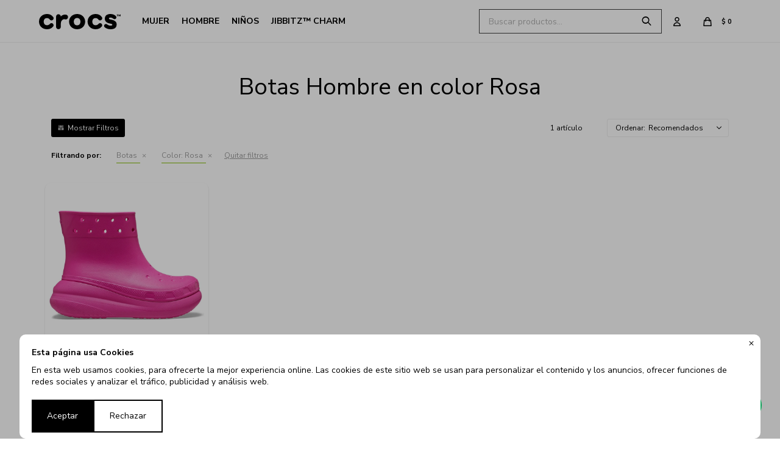

--- FILE ---
content_type: text/html; charset=utf-8
request_url: https://www.crocs.com.uy/hombre/botas?color=rosa
body_size: 13241
content:
 <!DOCTYPE html> <html lang="es" class="no-js"> <head itemscope itemtype="http://schema.org/WebSite"> <meta charset="utf-8" /> <script> const GOOGLE_MAPS_CHANNEL_ID = '37'; </script> <link rel='preconnect' href='https://f.fcdn.app' /> <link rel='preconnect' href='https://fonts.googleapis.com' /> <link rel='preconnect' href='https://www.facebook.com' /> <link rel='preconnect' href='https://www.google-analytics.com' /> <link rel="dns-prefetch" href="https://cdnjs.cloudflare.com" /> <title itemprop='name'>Botas Hombre en color Rosa — Crocs</title> <meta name="description" content="Botas" /> <meta name="keywords" content="Botas" /> <link itemprop="url" rel="canonical" href="https://www.crocs.com.uy/hombre/botas?color=rosa" /> <meta property="og:title" content="Botas Hombre en color Rosa — Crocs" /><meta property="og:description" content="Botas" /><meta property="og:type" content="website" /><meta property="og:image" content="https://www.crocs.com.uy/public/web/img/logo-og.png"/><meta property="og:url" content="https://www.crocs.com.uy/hombre/botas?color=rosa" /><meta property="og:site_name" content="Crocs" /> <meta name='twitter:description' content='Botas' /> <meta name='twitter:image' content='https://www.crocs.com.uy/public/web/img/logo-og.png' /> <meta name='twitter:url' content='https://www.crocs.com.uy/hombre/botas?color=rosa' /> <meta name='twitter:card' content='summary' /> <meta name='twitter:title' content='Botas Hombre en color Rosa — Crocs' /> <script>document.getElementsByTagName('html')[0].setAttribute('class', 'js ' + ('ontouchstart' in window || navigator.msMaxTouchPoints ? 'is-touch' : 'no-touch'));</script> <script> var FN_TC = { M1 : 37.86, M2 : 1 }; </script> <script>window.dataLayer = window.dataLayer || [];var _tmData = {"fbPixel":"","hotJar":"","zopimId":"","app":"web"};</script> <script>(function(w,d,s,l,i){w[l]=w[l]||[];w[l].push({'gtm.start': new Date().getTime(),event:'gtm.js'});var f=d.getElementsByTagName(s)[0], j=d.createElement(s),dl=l!='dataLayer'?'&l='+l:'';j.setAttribute('defer', 'defer');j.src= 'https://www.googletagmanager.com/gtm.js?id='+i+dl;f.parentNode.insertBefore(j,f); })(window,document,'script','dataLayer','GTM-MZM53BNB');</script> <meta id='viewportMetaTag' name="viewport" content="width=device-width, initial-scale=1.0, maximum-scale=1,user-scalable=no"> <link rel="shortcut icon" href="https://f.fcdn.app/assets/commerce/www.crocs.com.uy/8656_f748/public/web/favicon.ico" /> <link rel="apple-itouch-icon" href="https://f.fcdn.app/assets/commerce/www.crocs.com.uy/1cce_525c/public/web/favicon.png" /> <link rel="preconnect" href="https://fonts.googleapis.com"> <link rel="preconnect" href="https://fonts.gstatic.com" crossorigin> <link href="https://fonts.googleapis.com/css2?family=Nunito+Sans:opsz,wght@6..12,400;6..12,700&display=swap" rel="stylesheet"> <link href="https://fonts.googleapis.com/css2?family=Poppins:wght@300;400;500;600;700&display=swap" rel="stylesheet">  <link rel="stylesheet" href="https://cdn.fitit.ai/prod/latest/css/main.min.css" />  <link href="https://f.fcdn.app/assets/commerce/www.crocs.com.uy/0000_4ce6/s.52970221129112711673402923686030.css" rel="stylesheet"/> <script src="https://f.fcdn.app/assets/commerce/www.crocs.com.uy/0000_4ce6/s.65064256426579756531028625223131.js"></script> <!--[if lt IE 9]> <script type="text/javascript" src="https://cdnjs.cloudflare.com/ajax/libs/html5shiv/3.7.3/html5shiv.js"></script> <![endif]--> <link rel="manifest" href="https://f.fcdn.app/assets/manifest.json" /> </head> <body id='pgCatalogo' class='headerMenuBasic footer1 headerSubMenuFullPageWidth buscadorSearchField compraSlide compraLeft filtrosSlide fichaMobileFixedActions items4 pc-hombre items3'> <noscript><iframe src="https://www.googletagmanager.com/ns.html?id=GTM-MZM53BNB" height="0" width="0" style="display:none;visibility:hidden"></iframe></noscript> <div id="pre"> <div id="wrapper"> <header id="header" role="banner"> <div class="cnt"> <div id="bannersCharmDesktop" data-fn="fnRemoveEmptyRow"> 	 <div data-id="108" data-area="SubMenuCharm" class="banner"><a data-track-categ='Banners' data-track-action='SubMenuCharm' data-track-label='Viajes &amp; Hobbies' class="cntProducto" href="/catalogo?grp=37"> 	<picture><source media="(min-width: 1280px)" srcset="//f.fcdn.app/imgs/f89510/www.crocs.com.uy/crocuy/bfd7/webp/recursos/334/0x0/viajes-y-hobbies.png" ><source media="(max-width: 1279px) and (min-width: 1024px)" srcset="//f.fcdn.app/imgs/f89510/www.crocs.com.uy/crocuy/bfd7/webp/recursos/334/0x0/viajes-y-hobbies.png" ><source media="(max-width: 640px) AND (orientation: portrait)" srcset="//f.fcdn.app/imgs/f89510/www.crocs.com.uy/crocuy/bfd7/webp/recursos/334/0x0/viajes-y-hobbies.png" ><source media="(max-width: 1023px)" srcset="//f.fcdn.app/imgs/f89510/www.crocs.com.uy/crocuy/bfd7/webp/recursos/334/0x0/viajes-y-hobbies.png" ><img src="//f.fcdn.app/imgs/f89510/www.crocs.com.uy/crocuy/bfd7/webp/recursos/334/0x0/viajes-y-hobbies.png" alt="Viajes &amp; Hobbies" ></picture> <span>Viajes & Hobbies<br></span> </a></div><div data-id="107" data-area="SubMenuCharm" class="banner"><a data-track-categ='Banners' data-track-action='SubMenuCharm' data-track-label='Metálicos' class="cntProducto" href="/catalogo?grp=31"> 	<picture><source media="(min-width: 1280px)" srcset="//f.fcdn.app/imgs/ec2953/www.crocs.com.uy/crocuy/ef14/webp/recursos/330/0x0/metalicos-y-brillantes.png" ><source media="(max-width: 1279px) and (min-width: 1024px)" srcset="//f.fcdn.app/imgs/ec2953/www.crocs.com.uy/crocuy/ef14/webp/recursos/330/0x0/metalicos-y-brillantes.png" ><source media="(max-width: 640px) AND (orientation: portrait)" srcset="//f.fcdn.app/imgs/ec2953/www.crocs.com.uy/crocuy/ef14/webp/recursos/330/0x0/metalicos-y-brillantes.png" ><source media="(max-width: 1023px)" srcset="//f.fcdn.app/imgs/ec2953/www.crocs.com.uy/crocuy/ef14/webp/recursos/330/0x0/metalicos-y-brillantes.png" ><img src="//f.fcdn.app/imgs/ec2953/www.crocs.com.uy/crocuy/ef14/webp/recursos/330/0x0/metalicos-y-brillantes.png" alt="Metálicos" ></picture> <span>Metálicos<br></span> </a></div><div data-id="106" data-area="SubMenuCharm" class="banner"><a data-track-categ='Banners' data-track-action='SubMenuCharm' data-track-label='Naturaleza' class="cntProducto" href="/catalogo?grp=35"> 	<picture><source media="(min-width: 1280px)" srcset="//f.fcdn.app/imgs/3544a8/www.crocs.com.uy/crocuy/4e53/webp/recursos/326/0x0/naturaleza.png" ><source media="(max-width: 1279px) and (min-width: 1024px)" srcset="//f.fcdn.app/imgs/3544a8/www.crocs.com.uy/crocuy/4e53/webp/recursos/326/0x0/naturaleza.png" ><source media="(max-width: 640px) AND (orientation: portrait)" srcset="//f.fcdn.app/imgs/3544a8/www.crocs.com.uy/crocuy/4e53/webp/recursos/326/0x0/naturaleza.png" ><source media="(max-width: 1023px)" srcset="//f.fcdn.app/imgs/3544a8/www.crocs.com.uy/crocuy/4e53/webp/recursos/326/0x0/naturaleza.png" ><img src="//f.fcdn.app/imgs/3544a8/www.crocs.com.uy/crocuy/4e53/webp/recursos/326/0x0/naturaleza.png" alt="Naturaleza" ></picture> <span>Naturaleza<br></span> </a></div><div data-id="105" data-area="SubMenuCharm" class="banner"><a data-track-categ='Banners' data-track-action='SubMenuCharm' data-track-label='Iconos &amp; Emojis' class="cntProducto" href="/catalogo?grp=36"> 	<picture><source media="(min-width: 1280px)" srcset="//f.fcdn.app/imgs/f9d892/www.crocs.com.uy/crocuy/0611/webp/recursos/322/0x0/iconos-y-emojis.png" ><source media="(max-width: 1279px) and (min-width: 1024px)" srcset="//f.fcdn.app/imgs/f9d892/www.crocs.com.uy/crocuy/0611/webp/recursos/322/0x0/iconos-y-emojis.png" ><source media="(max-width: 640px) AND (orientation: portrait)" srcset="//f.fcdn.app/imgs/f9d892/www.crocs.com.uy/crocuy/0611/webp/recursos/322/0x0/iconos-y-emojis.png" ><source media="(max-width: 1023px)" srcset="//f.fcdn.app/imgs/f9d892/www.crocs.com.uy/crocuy/0611/webp/recursos/322/0x0/iconos-y-emojis.png" ><img src="//f.fcdn.app/imgs/f9d892/www.crocs.com.uy/crocuy/0611/webp/recursos/322/0x0/iconos-y-emojis.png" alt="Iconos &amp; Emojis" ></picture> <span>Iconos & Emojis <br></span> </a></div><div data-id="104" data-area="SubMenuCharm" class="banner"><a data-track-categ='Banners' data-track-action='SubMenuCharm' data-track-label='Personajes &amp; Dibujos Animados' class="cntProducto" href="/catalogo?grp=30"> 	<picture><source media="(min-width: 1280px)" srcset="//f.fcdn.app/imgs/349b7d/www.crocs.com.uy/crocuy/b35d/webp/recursos/318/0x0/personajes.png" ><source media="(max-width: 1279px) and (min-width: 1024px)" srcset="//f.fcdn.app/imgs/349b7d/www.crocs.com.uy/crocuy/b35d/webp/recursos/318/0x0/personajes.png" ><source media="(max-width: 640px) AND (orientation: portrait)" srcset="//f.fcdn.app/imgs/349b7d/www.crocs.com.uy/crocuy/b35d/webp/recursos/318/0x0/personajes.png" ><source media="(max-width: 1023px)" srcset="//f.fcdn.app/imgs/349b7d/www.crocs.com.uy/crocuy/b35d/webp/recursos/318/0x0/personajes.png" ><img src="//f.fcdn.app/imgs/349b7d/www.crocs.com.uy/crocuy/b35d/webp/recursos/318/0x0/personajes.png" alt="Personajes &amp; Dibujos Animados" ></picture> <span>Personajes<br></span> </a></div><div data-id="103" data-area="SubMenuCharm" class="banner"><a data-track-categ='Banners' data-track-action='SubMenuCharm' data-track-label='Deportes' class="cntProducto" href="/catalogo?grp=32"> 	<picture><source media="(min-width: 1280px)" srcset="//f.fcdn.app/imgs/4d8a0e/www.crocs.com.uy/crocuy/822b/webp/recursos/314/0x0/deportes.png" ><source media="(max-width: 1279px) and (min-width: 1024px)" srcset="//f.fcdn.app/imgs/4d8a0e/www.crocs.com.uy/crocuy/822b/webp/recursos/314/0x0/deportes.png" ><source media="(max-width: 640px) AND (orientation: portrait)" srcset="//f.fcdn.app/imgs/4d8a0e/www.crocs.com.uy/crocuy/822b/webp/recursos/314/0x0/deportes.png" ><source media="(max-width: 1023px)" srcset="//f.fcdn.app/imgs/4d8a0e/www.crocs.com.uy/crocuy/822b/webp/recursos/314/0x0/deportes.png" ><img src="//f.fcdn.app/imgs/4d8a0e/www.crocs.com.uy/crocuy/822b/webp/recursos/314/0x0/deportes.png" alt="Deportes" ></picture> <span>Deporte<br></span> </a></div><div data-id="102" data-area="SubMenuCharm" class="banner"><a data-track-categ='Banners' data-track-action='SubMenuCharm' data-track-label='Letras &amp; Números' class="cntProducto" href="/catalogo?grp=28"> 	<picture><source media="(min-width: 1280px)" srcset="//f.fcdn.app/imgs/bafb8d/www.crocs.com.uy/crocuy/0a39/webp/recursos/310/0x0/letters.png" ><source media="(max-width: 1279px) and (min-width: 1024px)" srcset="//f.fcdn.app/imgs/bafb8d/www.crocs.com.uy/crocuy/0a39/webp/recursos/310/0x0/letters.png" ><source media="(max-width: 640px) AND (orientation: portrait)" srcset="//f.fcdn.app/imgs/bafb8d/www.crocs.com.uy/crocuy/0a39/webp/recursos/310/0x0/letters.png" ><source media="(max-width: 1023px)" srcset="//f.fcdn.app/imgs/bafb8d/www.crocs.com.uy/crocuy/0a39/webp/recursos/310/0x0/letters.png" ><img src="//f.fcdn.app/imgs/bafb8d/www.crocs.com.uy/crocuy/0a39/webp/recursos/310/0x0/letters.png" alt="Letras &amp; Números" ></picture> <span>Letras & Números<br></span> </a></div><div data-id="101" data-area="SubMenuCharm" class="banner"><a data-track-categ='Banners' data-track-action='SubMenuCharm' data-track-label='Comida' class="cntProducto" href="/catalogo?grp=33"> 	<picture><source media="(min-width: 1280px)" srcset="//f.fcdn.app/imgs/f2791a/www.crocs.com.uy/crocuy/3586/webp/recursos/306/0x0/comida-y-bebida.png" ><source media="(max-width: 1279px) and (min-width: 1024px)" srcset="//f.fcdn.app/imgs/f2791a/www.crocs.com.uy/crocuy/3586/webp/recursos/306/0x0/comida-y-bebida.png" ><source media="(max-width: 640px) AND (orientation: portrait)" srcset="//f.fcdn.app/imgs/f2791a/www.crocs.com.uy/crocuy/3586/webp/recursos/306/0x0/comida-y-bebida.png" ><source media="(max-width: 1023px)" srcset="//f.fcdn.app/imgs/f2791a/www.crocs.com.uy/crocuy/3586/webp/recursos/306/0x0/comida-y-bebida.png" ><img src="//f.fcdn.app/imgs/f2791a/www.crocs.com.uy/crocuy/3586/webp/recursos/306/0x0/comida-y-bebida.png" alt="Comida" ></picture> <span>Comida<br></span> </a></div><div data-id="100" data-area="SubMenuCharm" class="banner"><a data-track-categ='Banners' data-track-action='SubMenuCharm' data-track-label='Animales' class="cntProducto" href="/catalogo?grp=34"> 	<picture><source media="(min-width: 1280px)" srcset="//f.fcdn.app/imgs/3a0d8c/www.crocs.com.uy/crocuy/3d39/webp/recursos/302/0x0/animales.png" ><source media="(max-width: 1279px) and (min-width: 1024px)" srcset="//f.fcdn.app/imgs/3a0d8c/www.crocs.com.uy/crocuy/3d39/webp/recursos/302/0x0/animales.png" ><source media="(max-width: 640px) AND (orientation: portrait)" srcset="//f.fcdn.app/imgs/3a0d8c/www.crocs.com.uy/crocuy/3d39/webp/recursos/302/0x0/animales.png" ><source media="(max-width: 1023px)" srcset="//f.fcdn.app/imgs/3a0d8c/www.crocs.com.uy/crocuy/3d39/webp/recursos/302/0x0/animales.png" ><img src="//f.fcdn.app/imgs/3a0d8c/www.crocs.com.uy/crocuy/3d39/webp/recursos/302/0x0/animales.png" alt="Animales" ></picture> <span>Animales<br></span> </a></div></div> <div id="bannersPopularDesktop" data-fn="fnRemoveEmptyRow"> 	 <div data-id="123" data-area="SubMenuPopular" class="banner"><a data-track-categ='Banners' data-track-action='SubMenuPopular' data-track-label='Warner Bros' class="cntProducto" href="/catalogo?grp=76"> 	<picture><source media="(min-width: 1280px)" srcset="//f.fcdn.app/imgs/628498/www.crocs.com.uy/crocuy/5c27/webp/recursos/375/0x0/wb.jpg" ><source media="(max-width: 1279px) and (min-width: 1024px)" srcset="//f.fcdn.app/imgs/ebb8ef/www.crocs.com.uy/crocuy/5c27/webp/recursos/376/0x0/wb.jpg" ><source media="(max-width: 640px) AND (orientation: portrait)" srcset="//f.fcdn.app/imgs/b166f1/www.crocs.com.uy/crocuy/5c27/webp/recursos/378/0x0/wb.jpg" ><source media="(max-width: 1023px)" srcset="//f.fcdn.app/imgs/ede3f1/www.crocs.com.uy/crocuy/5c27/webp/recursos/377/0x0/wb.jpg" ><img src="//f.fcdn.app/imgs/628498/www.crocs.com.uy/crocuy/5c27/webp/recursos/375/0x0/wb.jpg" alt="Warner Bros" ></picture> <span>Warner Bros<br></span> </a></div><div data-id="122" data-area="SubMenuPopular" class="banner"><a data-track-categ='Banners' data-track-action='SubMenuPopular' data-track-label='Nickelodeon' class="cntProducto" href="/catalogo?grp=75"> 	<picture><source media="(min-width: 1280px)" srcset="//f.fcdn.app/imgs/2ea902/www.crocs.com.uy/crocuy/ca4d/webp/recursos/371/0x0/nickelodeon.jpg" ><source media="(max-width: 1279px) and (min-width: 1024px)" srcset="//f.fcdn.app/imgs/6d5d2c/www.crocs.com.uy/crocuy/ca4d/webp/recursos/372/0x0/nickelodeon.jpg" ><source media="(max-width: 640px) AND (orientation: portrait)" srcset="//f.fcdn.app/imgs/f0bb4f/www.crocs.com.uy/crocuy/ca4d/webp/recursos/374/0x0/nickelodeon.jpg" ><source media="(max-width: 1023px)" srcset="//f.fcdn.app/imgs/435f8b/www.crocs.com.uy/crocuy/ca4d/webp/recursos/373/0x0/nickelodeon.jpg" ><img src="//f.fcdn.app/imgs/2ea902/www.crocs.com.uy/crocuy/ca4d/webp/recursos/371/0x0/nickelodeon.jpg" alt="Nickelodeon" ></picture> <span>Nickelodeon<br></span> </a></div><div data-id="121" data-area="SubMenuPopular" class="banner"><a data-track-categ='Banners' data-track-action='SubMenuPopular' data-track-label='NBA' class="cntProducto" href="/catalogo?grp=74"> 	<picture><source media="(min-width: 1280px)" srcset="//f.fcdn.app/imgs/d2b5dc/www.crocs.com.uy/crocuy/b861/webp/recursos/367/0x0/nba.jpg" ><source media="(max-width: 1279px) and (min-width: 1024px)" srcset="//f.fcdn.app/imgs/a3bc29/www.crocs.com.uy/crocuy/b861/webp/recursos/368/0x0/nba.jpg" ><source media="(max-width: 640px) AND (orientation: portrait)" srcset="//f.fcdn.app/imgs/d1a022/www.crocs.com.uy/crocuy/b861/webp/recursos/370/0x0/nba.jpg" ><source media="(max-width: 1023px)" srcset="//f.fcdn.app/imgs/c14341/www.crocs.com.uy/crocuy/b861/webp/recursos/369/0x0/nba.jpg" ><img src="//f.fcdn.app/imgs/d2b5dc/www.crocs.com.uy/crocuy/b861/webp/recursos/367/0x0/nba.jpg" alt="NBA" ></picture> <span>NBA<br></span> </a></div><div data-id="120" data-area="SubMenuPopular" class="banner"><a data-track-categ='Banners' data-track-action='SubMenuPopular' data-track-label='Pokemón' class="cntProducto" href="/catalogo?grp=73"> 	<picture><source media="(min-width: 1280px)" srcset="//f.fcdn.app/imgs/aa6bbc/www.crocs.com.uy/crocuy/354b/webp/recursos/363/0x0/pokemon.jpg" ><source media="(max-width: 1279px) and (min-width: 1024px)" srcset="//f.fcdn.app/imgs/d6ffad/www.crocs.com.uy/crocuy/354b/webp/recursos/364/0x0/pokemon.jpg" ><source media="(max-width: 640px) AND (orientation: portrait)" srcset="//f.fcdn.app/imgs/a4cee1/www.crocs.com.uy/crocuy/354b/webp/recursos/366/0x0/pokemon.jpg" ><source media="(max-width: 1023px)" srcset="//f.fcdn.app/imgs/343308/www.crocs.com.uy/crocuy/354b/webp/recursos/365/0x0/pokemon.jpg" ><img src="//f.fcdn.app/imgs/aa6bbc/www.crocs.com.uy/crocuy/354b/webp/recursos/363/0x0/pokemon.jpg" alt="Pokemón" ></picture> <span>Pokemón<br></span> </a></div><div data-id="119" data-area="SubMenuPopular" class="banner"><a data-track-categ='Banners' data-track-action='SubMenuPopular' data-track-label='Star Wars' class="cntProducto" href="/catalogo?grp=72"> 	<picture><source media="(min-width: 1280px)" srcset="//f.fcdn.app/imgs/15c7f6/www.crocs.com.uy/crocuy/6c52/webp/recursos/359/0x0/starwars.jpg" ><source media="(max-width: 1279px) and (min-width: 1024px)" srcset="//f.fcdn.app/imgs/ebd079/www.crocs.com.uy/crocuy/6c52/webp/recursos/360/0x0/starwars.jpg" ><source media="(max-width: 640px) AND (orientation: portrait)" srcset="//f.fcdn.app/imgs/91e6ce/www.crocs.com.uy/crocuy/6c52/webp/recursos/362/0x0/starwars.jpg" ><source media="(max-width: 1023px)" srcset="//f.fcdn.app/imgs/d763a5/www.crocs.com.uy/crocuy/6c52/webp/recursos/361/0x0/starwars.jpg" ><img src="//f.fcdn.app/imgs/15c7f6/www.crocs.com.uy/crocuy/6c52/webp/recursos/359/0x0/starwars.jpg" alt="Star Wars" ></picture> <span>Star Wars<br></span> </a></div><div data-id="118" data-area="SubMenuPopular" class="banner"><a data-track-categ='Banners' data-track-action='SubMenuPopular' data-track-label='Marvel' class="cntProducto" href="/catalogo?grp=71"> 	<picture><source media="(min-width: 1280px)" srcset="//f.fcdn.app/imgs/e223b6/www.crocs.com.uy/crocuy/d1df/webp/recursos/355/0x0/marvel.jpg" ><source media="(max-width: 1279px) and (min-width: 1024px)" srcset="//f.fcdn.app/imgs/d6fe30/www.crocs.com.uy/crocuy/d1df/webp/recursos/356/0x0/marvel.jpg" ><source media="(max-width: 640px) AND (orientation: portrait)" srcset="//f.fcdn.app/imgs/db870e/www.crocs.com.uy/crocuy/d1df/webp/recursos/358/0x0/marvel.jpg" ><source media="(max-width: 1023px)" srcset="//f.fcdn.app/imgs/737dbc/www.crocs.com.uy/crocuy/d1df/webp/recursos/357/0x0/marvel.jpg" ><img src="//f.fcdn.app/imgs/e223b6/www.crocs.com.uy/crocuy/d1df/webp/recursos/355/0x0/marvel.jpg" alt="Marvel" ></picture> <span>Marvel<br></span> </a></div><div data-id="117" data-area="SubMenuPopular" class="banner"><a data-track-categ='Banners' data-track-action='SubMenuPopular' data-track-label='Universal' class="cntProducto" href="/catalogo?grp=70"> 	<picture><source media="(min-width: 1280px)" srcset="//f.fcdn.app/imgs/b3b08a/www.crocs.com.uy/crocuy/c679/webp/recursos/351/0x0/universal-web.jpg" ><source media="(max-width: 1279px) and (min-width: 1024px)" srcset="//f.fcdn.app/imgs/bfd7cb/www.crocs.com.uy/crocuy/c679/webp/recursos/352/0x0/universal-web.jpg" ><source media="(max-width: 640px) AND (orientation: portrait)" srcset="//f.fcdn.app/imgs/1c86f1/www.crocs.com.uy/crocuy/c679/webp/recursos/354/0x0/universal-web.jpg" ><source media="(max-width: 1023px)" srcset="//f.fcdn.app/imgs/be5bad/www.crocs.com.uy/crocuy/c679/webp/recursos/353/0x0/universal-web.jpg" ><img src="//f.fcdn.app/imgs/b3b08a/www.crocs.com.uy/crocuy/c679/webp/recursos/351/0x0/universal-web.jpg" alt="Universal" ></picture> <span>Universal<br></span> </a></div><div data-id="116" data-area="SubMenuPopular" class="banner"><a data-track-categ='Banners' data-track-action='SubMenuPopular' data-track-label='Disney' class="cntProducto" href="/catalogo?grp=69"> 	<picture><source media="(min-width: 1280px)" srcset="//f.fcdn.app/imgs/85798c/www.crocs.com.uy/crocuy/987d/webp/recursos/347/0x0/disney.jpg" ><source media="(max-width: 1279px) and (min-width: 1024px)" srcset="//f.fcdn.app/imgs/b1c7e0/www.crocs.com.uy/crocuy/987d/webp/recursos/348/0x0/disney.jpg" ><source media="(max-width: 640px) AND (orientation: portrait)" srcset="//f.fcdn.app/imgs/cb192b/www.crocs.com.uy/crocuy/987d/webp/recursos/350/0x0/disney.jpg" ><source media="(max-width: 1023px)" srcset="//f.fcdn.app/imgs/af9b42/www.crocs.com.uy/crocuy/987d/webp/recursos/349/0x0/disney.jpg" ><img src="//f.fcdn.app/imgs/85798c/www.crocs.com.uy/crocuy/987d/webp/recursos/347/0x0/disney.jpg" alt="Disney" ></picture> <span>Disney<br></span> </a></div><div data-id="115" data-area="SubMenuPopular" class="banner"><a data-track-categ='Banners' data-track-action='SubMenuPopular' data-track-label='Nintendo' class="cntProducto" href="/catalogo?grp=68"> 	<picture><source media="(min-width: 1280px)" srcset="//f.fcdn.app/imgs/928ec2/www.crocs.com.uy/crocuy/3668/webp/recursos/343/0x0/nintendo.jpg" ><source media="(max-width: 1279px) and (min-width: 1024px)" srcset="//f.fcdn.app/imgs/7091f4/www.crocs.com.uy/crocuy/3668/webp/recursos/344/0x0/nintendo.jpg" ><source media="(max-width: 640px) AND (orientation: portrait)" srcset="//f.fcdn.app/imgs/907bd5/www.crocs.com.uy/crocuy/3668/webp/recursos/346/0x0/nintendo.jpg" ><source media="(max-width: 1023px)" srcset="//f.fcdn.app/imgs/48d7a4/www.crocs.com.uy/crocuy/3668/webp/recursos/345/0x0/nintendo.jpg" ><img src="//f.fcdn.app/imgs/928ec2/www.crocs.com.uy/crocuy/3668/webp/recursos/343/0x0/nintendo.jpg" alt="Nintendo" ></picture> <span>Nintendo<br></span> </a></div></div> <div id="logo"><a href="/"><img src="https://f.fcdn.app/assets/commerce/www.crocs.com.uy/8a07_26fe/public/web/img/logo.svg" alt="Crocs" /></a></div> <nav id="menu" data-fn="fnMainMenu"> <ul class="lst main"> <li class="it mujer"> <a target="_self" href="https://www.crocs.com.uy/mujer" class="tit">Mujer</a> <div class="subMenu"> <div class="cnt"> <ul> <li class="hdr "><a target="_self" href="javascript:;" class="tit">Por estilo</a></li> <li><a href="https://www.crocs.com.uy/mujer/zuecos" class="Zuecos" target="_self">Zuecos</a></li> <li><a href="https://www.crocs.com.uy/mujer/ojotas" class="Ojotas" target="_self">Ojotas</a></li> <li><a href="https://www.crocs.com.uy/mujer/sandalias" class="Sandalias" target="_self">Sandalias</a></li> <li><a href="https://www.crocs.com.uy/mujer/championes" class="Championes" target="_self">Championes</a></li> <li><a href="https://www.crocs.com.uy/mujer/botas" class="Botas" target="_self">Botas</a></li> <li><a href="https://www.crocs.com.uy/mujer/medias" class="Medias" target="_self">Medias</a></li> </ul> <ul> <li class="hdr "><a target="_self" href="javascript:;" class="tit">Colecciones</a></li> <li><a href="https://www.crocs.com.uy/mujer?colecciones=crocband" class="Crocband™" target="_self">Crocband™</a></li> <li><a href="https://www.crocs.com.uy/mujer?colecciones=classic" class="Classic" target="_self">Classic</a></li> <li><a href="https://www.crocs.com.uy/mujer?colecciones=crocs-trabajo" class="Crocs Trabajo" target="_self">Crocs Trabajo</a></li> <li><a href="https://www.crocs.com.uy/mujer?colecciones=lined" class="Lined" target="_self">Lined</a></li> <li><a href="https://www.crocs.com.uy/mujer?colecciones=cozzzy" class="Cozzzy" target="_self">Cozzzy</a></li> <li><a href="https://www.crocs.com.uy/mujer?colecciones=off-court" class="Off Court" target="_self">Off Court</a></li> <li><a href="https://www.crocs.com.uy/mujer?colecciones=licencias" class="Licencias" target="_self">Licencias</a></li> <li><a href="https://www.crocs.com.uy/mujer?colecciones=inmotion" class="InMotion" target="_self">InMotion</a></li> </ul> <div id="productoCategoria" data-fn="fnRemoveEmptyRow"/> </div> </div> </li> <li class="it hombre"> <a target="_self" href="https://www.crocs.com.uy/hombre" class="tit">Hombre</a> <div class="subMenu"> <div class="cnt"> <ul> <li class="hdr "><a target="_self" href="javascript:;" class="tit">Por estilo</a></li> <li><a href="https://www.crocs.com.uy/hombre/zuecos" class="Zuecos" target="_self">Zuecos</a></li> <li><a href="https://www.crocs.com.uy/hombre/ojotas" class="Ojotas" target="_self">Ojotas</a></li> <li><a href="https://www.crocs.com.uy/hombre/sandalias" class="Sandalias" target="_self">Sandalias</a></li> <li><a href="https://www.crocs.com.uy/hombre/championes" class="Championes" target="_self">Championes</a></li> <li><a href="https://www.crocs.com.uy/hombre/botas" class="Botas" target="_self">Botas</a></li> <li><a href="https://www.crocs.com.uy/hombre/medias" class="Medias" target="_self">Medias</a></li> <li><a href="https://www.crocs.com.uy/hombre/zapatos" class="Zapatos" target="_self">Zapatos</a></li> </ul> <ul> <li class="hdr "><a target="_self" href="javascript:;" class="tit">Colecciones</a></li> <li><a href="https://www.crocs.com.uy/hombre?colecciones=crocband" class="Crocband™" target="_self">Crocband™</a></li> <li><a href="https://www.crocs.com.uy/hombre?colecciones=classic" class="Classic" target="_self">Classic</a></li> <li><a href="https://www.crocs.com.uy/hombre?colecciones=crocs-trabajo" class="Crocs Trabajo" target="_self">Crocs Trabajo</a></li> <li><a href="https://www.crocs.com.uy/hombre?colecciones=lined" class="Lined" target="_self">Lined</a></li> <li><a href="https://www.crocs.com.uy/hombre?colecciones=cozzzy" class="Cozzzy" target="_self">Cozzzy</a></li> <li><a href="https://www.crocs.com.uy/hombre?colecciones=off-court" class="Off Court" target="_self">Off Court</a></li> <li><a href="https://www.crocs.com.uy/hombre?colecciones=santa-cruz" class="Santa Cruz" target="_self">Santa Cruz</a></li> <li><a href="https://www.crocs.com.uy/hombre?colecciones=yukon" class="Yukon" target="_self">Yukon</a></li> <li><a href="https://www.crocs.com.uy/hombre?colecciones=licencias" class="Licencias" target="_self">Licencias</a></li> <li><a href="https://www.crocs.com.uy/hombre?colecciones=inmotion" class="InMotion" target="_self">InMotion</a></li> </ul> <div id="productoCategoria" data-fn="fnRemoveEmptyRow"/> </div> </div> </li> <li class="it ninos"> <a target="_self" href="https://www.crocs.com.uy/ninos" class="tit">Niños</a> <div class="subMenu"> <div class="cnt"> <ul> <li class="hdr "><a target="_self" href="javascript:;" class="tit">Por estilo</a></li> <li><a href="https://www.crocs.com.uy/ninos/zuecos" class="Zuecos" target="_self">Zuecos</a></li> <li><a href="https://www.crocs.com.uy/ninos/pantuflas" class="Pantuflas" target="_self">Pantuflas</a></li> <li><a href="https://www.crocs.com.uy/ninos/sandalias" class="Sandalias" target="_self">Sandalias</a></li> <li><a href="https://www.crocs.com.uy/ninos/championes" class="Championes" target="_self">Championes</a></li> <li><a href="https://www.crocs.com.uy/ninos/botas" class="Botas" target="_self">Botas</a></li> </ul> <ul> <li class="hdr "><a target="_self" href="javascript:;" class="tit">Colecciones</a></li> <li><a href="https://www.crocs.com.uy/ninos?colecciones=crocband" class="Crocband™" target="_self">Crocband™</a></li> <li><a href="https://www.crocs.com.uy/ninos?colecciones=classic" class="Classic" target="_self">Classic</a></li> <li><a href="https://www.crocs.com.uy/ninos?colecciones=lined" class="Lined" target="_self">Lined</a></li> <li><a href="https://www.crocs.com.uy/ninos?colecciones=literide" class="Literide™" target="_self">Literide™</a></li> <li><a href="https://www.crocs.com.uy/ninos?colecciones=off-court" class="Off Court" target="_self">Off Court</a></li> <li><a href="https://www.crocs.com.uy/ninos?colecciones=licencias" class="Licencias" target="_self">Licencias</a></li> </ul> <div id="productoCategoria" data-fn="fnRemoveEmptyRow"/> </div> </div> </li> <li class="it charm jibbitz-charm"> <a target="_self" href="https://www.crocs.com.uy/catalogo/jibbitz-charm" class="tit">Jibbitz™ Charm</a> <div class="subMenu"> <div class="cnt"> <ul> <li class="itemJibbits jibbitz-charm-pack"><a target="_self" href="https://www.crocs.com.uy/catalogo/jibbitz-charm/jibbitz-charm-pack" class="tit">Jibbitz™ Charm Pack</a></li> <li class="itemJibbits jibbitz-charm"><a target="_self" href="https://www.crocs.com.uy/catalogo/jibbitz-charm/jibbitz-charm" class="tit">Jibbitz™ Charm</a></li> </ul> <div id="productoCategoria" data-fn="fnRemoveEmptyRow"/> </div> </div> </li> </ul> </nav> <div class="toolsItem frmBusqueda" data-version='1'> <button type="button" class="btnItem btnMostrarBuscador"> <span class="ico"></span> <span class="txt"></span> </button> <form action="/catalogo"> <div class="cnt"> <span class="btnCerrar"> <span class="ico"></span> <span class="txt"></span> </span> <label class="lbl"> <b>Buscar productos</b> <input maxlength="48" required="" autocomplete="off" type="search" name="q" placeholder="Buscar productos..." /> </label> <button class="btnBuscar" type="submit"> <span class="ico"></span> <span class="txt"></span> </button> </div> </form> </div> <div class="toolsItem accesoMiCuentaCnt" data-logged="off" data-version='1'> <a href="/mi-cuenta" class="btnItem btnMiCuenta"> <span class="ico"></span> <span class="txt"></span> <span class="usuario"> <span class="nombre"></span> <span class="apellido"></span> </span> </a> <div class="miCuentaMenu"> <ul class="lst"> <li class="it"><a href='/mi-cuenta/mis-datos' class="tit" >Mis datos</a></li> <li class="it"><a href='/mi-cuenta/direcciones' class="tit" >Mis direcciones</a></li> <li class="it"><a href='/mi-cuenta/compras' class="tit" >Mis compras</a></li> <li class="it"><a href='/mi-cuenta/wish-list' class="tit" >Wish List</a></li> <li class="it itSalir"><a href='/salir' class="tit" >Salir</a></li> </ul> </div> </div> <div id="miCompra" data-show="off" data-fn="fnMiCompra" class="toolsItem" data-version="1"> </div> <ul class="lst lstRedesSociales"> <li class="it facebook"><a href="https://www.facebook.com/CrocsUruguay/" target="_blank" rel="external"><span class="ico">&#59392;</span><span class="txt">Facebook</span></a></li> <li class="it instagram"><a href="https://www.instagram.com/crocsuruguay/" target="_blank" rel="external"><span class="ico">&#59396;</span><span class="txt">Instagram</span></a></li> <li class="it whatsapp"><a href="https://api.whatsapp.com/send?phone=598091276863" target="_blank" rel="external"><span class="ico">&#59398;</span><span class="txt">Whatsapp</span></a></li> </ul> <div id="infoTop"><span class="tel">2716 9991</span> <span class="info">Lunes a jueves de 9:00 a 13:30 y de 14:00 a 17:45, viernes de 9:30 a 13:30 y de 14:00 a 15:30.</span></div> <a id="btnMainMenuMobile" href="javascript:mainMenuMobile.show();"><span class="ico">&#59421;</span><span class="txt">Menú</span></a> <script> $('#bannersCharmDesktop').appendTo('#header .charm #productoCategoria').show(); $('#bannersPopularDesktop').appendTo('#header .charm #productoCategoria').show(); </script> </div> </header> <!-- end:header --> <div data-id="35" data-area="Top" class="banner"><a data-track-categ='Banners' data-track-action='Top' data-track-label='Millas' href='https://www.itauvolar.com.uy/volar/#/catalogo?searchText=CROCS'><picture><source media="(min-width: 1280px)" srcset="//f.fcdn.app/imgs/22236a/www.crocs.com.uy/crocuy/91ec/webp/recursos/77/1920x50/1920x50.gif" width='1920' height='50' ><source media="(max-width: 1279px) and (min-width: 1024px)" srcset="//f.fcdn.app/imgs/0c2858/www.crocs.com.uy/crocuy/04dd/webp/recursos/78/1280x50/1280x50.gif" width='1280' height='50' ><source media="(max-width: 640px) AND (orientation: portrait)" srcset="//f.fcdn.app/imgs/fe1fcc/www.crocs.com.uy/crocuy/1c3f/webp/recursos/80/640x70/640x70.gif" width='640' height='70' ><source media="(max-width: 1023px)" srcset="//f.fcdn.app/imgs/78af60/www.crocs.com.uy/crocuy/63f2/webp/recursos/79/1024x50/1024x50.gif" width='1024' height='50' ><img src="//f.fcdn.app/imgs/22236a/www.crocs.com.uy/crocuy/91ec/webp/recursos/77/1920x50/1920x50.gif" alt="Millas" width='1920' height='50' ></picture></a></div> <div id="central" data-catalogo="on" data-tit="Botas Hombre en color Rosa " data-url="https://www.crocs.com.uy/hombre/botas?color=rosa" data-total="1" data-pc="hombre"> <div data-fn="fnSwiperBanner fnRemoveEmptyRow" class="full" data-breakpoints-slides='[1,1,1]' data-breakpoints-spacing='[0,0,0]'> </div> <div data-fn="fnSwiperCategorias fnSwiperItemSelect fnEfectoFadeIn fnRemoveEmptyRow" class="sliderTexto nav" data-breakpoints-slides='[2,3,5,8]' data-breakpoints-spacing='[10,10,10,20]'> </div> <div data-fn="fnSwiperCategorias fnSwiperItemSelect fnEfectoFadeIn fnRemoveEmptyRow" class="sliderCategorias nav" data-breakpoints-slides='[2,3,5,8]' data-breakpoints-spacing='[10,10,20,20]'> </div> <div data-fn="fnSwiperBanner fnRemoveEmptyRow" class="medios" data-breakpoints-slides='[2,2,2]' data-breakpoints-spacing='[10,15,15]'> </div> <div data-fn="fnSwiperBanner fnRemoveEmptyRow" class="cuartos" data-breakpoints-slides='[2,4,4]' data-breakpoints-spacing='[10,15,15]'> </div> <div id="wrapperFicha"></div> <div class='hdr'> <h1 class="tit">Botas Hombre en color Rosa</h1> <div class="tools"> <div class="tot"> 1 artículo </div> <span class="btn btn01 btnMostrarFiltros" title="Filtrar productos"></span> <div class="orden"><select name='ord' class="custom" id='cboOrdenCatalogo' data-pred="rec" ><option value="rec" selected="selected" >Recomendados</option><option value="new" >Recientes</option><option value="cat" >Categoría</option><option value="pra" >Menor precio</option><option value="prd" >Mayor precio</option></select></div> </div> </div> <div id="catalogoFiltrosSeleccionados"><strong class=tit>Filtrando por:</strong><a rel="nofollow" href="https://www.crocs.com.uy/hombre?color=rosa" title="Quitar" class="it" data-tipo="categoria">Botas</a><a rel="nofollow" href="https://www.crocs.com.uy/hombre/botas" title="Quitar" class="it" data-tipo="caracteristica"><span class="nom">Color:</span> Rosa</a><a rel="nofollow" href="https://www.crocs.com.uy/hombre" class="btnLimpiarFiltros">Quitar filtros</a></div> <section id="main" role="main"> <div id='catalogoProductos' class='articleList aListProductos ' data-tot='1' data-totAbs='1' data-cargarVariantes=''><div class='it rebajado descuento grp80' data-disp='1' data-codProd='CR207946' data-codVar='12471' data-im='//f.fcdn.app/imgs/f4ba0b/www.crocs.com.uy/crocuy/41f4/webp/catalogo/CR207946_12471_0/40x40/botas-crocs-classic-crush-rosa.jpg'><div class='cnt'><a class="img" href="https://www.crocs.com.uy/catalogo/botas-crocs-classic-crush-rosa_CR207946_12471" title="Botas Crocs Classic Crush - Rosa"> <span class="btnWishlist" data-fn="fnEditWishList" data-cod-producto="CR207946" data-cod-variante="12471"></span> <img loading='lazy' src='//f.fcdn.app/imgs/83e8fe/www.crocs.com.uy/crocuy/41f4/webp/catalogo/CR207946_12471_1/800x800/botas-crocs-classic-crush-rosa.jpg' alt='Botas Crocs Classic Crush Rosa' width='800' height='800' /><div class="cocardas"></div> <img loading='lazy' src='//f.fcdn.app/imgs/83e8fe/www.crocs.com.uy/crocuy/41f4/webp/catalogo/CR207946_12471_1/800x800/botas-crocs-classic-crush-rosa.jpg' alt='Botas Crocs Classic Crush Rosa' width='800' height='800' /> </a> <div class="info"> <a class="tit" href="https://www.crocs.com.uy/catalogo/botas-crocs-classic-crush-rosa_CR207946_12471" title="Botas Crocs Classic Crush - Rosa">Botas Crocs Classic Crush - Rosa</a> <div class="precios"> <strong class="precio venta"><span class="sim">$</span> <span class="monto">1.287</span></strong> <del class="precio lista"><span class="sim">$</span> <span class="monto">4.290</span></del> </div> <span class="porcRebaja"><span class="aux"><span class=int>70</span></span></span> <!--<a class="btn btn01 btnComprar" rel="nofollow" href="https://www.crocs.com.uy/catalogo/botas-crocs-classic-crush-rosa_CR207946_12471"><span></span></a>--> <div class="variantes"></div> <!--<div class="marca">Crocs</div>--> <!--<div class="desc"></div>--> </div><input type="hidden" class="json" style="display:none" value="{&quot;sku&quot;:{&quot;fen&quot;:&quot;1:CR207946:12471:232:1&quot;,&quot;com&quot;:&quot;CR207946-6UB-M3W5&quot;},&quot;producto&quot;:{&quot;codigo&quot;:&quot;CR207946&quot;,&quot;nombre&quot;:&quot;Botas Crocs Classic Crush&quot;,&quot;categoria&quot;:&quot;Botas&quot;,&quot;marca&quot;:&quot;Crocs&quot;},&quot;variante&quot;:{&quot;codigo&quot;:&quot;12471&quot;,&quot;codigoCompleto&quot;:&quot;CR20794612471&quot;,&quot;nombre&quot;:&quot;Rosa&quot;,&quot;nombreCompleto&quot;:&quot;Botas Crocs Classic Crush - Rosa&quot;,&quot;img&quot;:{&quot;u&quot;:&quot;\/\/f.fcdn.app\/imgs\/54260f\/www.crocs.com.uy\/crocuy\/41f4\/webp\/catalogo\/CR207946_12471_1\/1024-1024\/botas-crocs-classic-crush-rosa.jpg&quot;},&quot;url&quot;:&quot;https:\/\/www.crocs.com.uy\/catalogo\/botas-crocs-classic-crush-rosa_CR207946_12471&quot;,&quot;tieneStock&quot;:false,&quot;ordenVariante&quot;:&quot;999&quot;},&quot;nomPresentacion&quot;:&quot;M3W5&quot;,&quot;nombre&quot;:&quot;Botas Crocs Classic Crush - Rosa&quot;,&quot;nombreCompleto&quot;:&quot;Botas Crocs Classic Crush - Rosa Talle M3W5&quot;,&quot;precioMonto&quot;:1287,&quot;moneda&quot;:{&quot;nom&quot;:&quot;M1&quot;,&quot;nro&quot;:858,&quot;cod&quot;:&quot;UYU&quot;,&quot;sim&quot;:&quot;$&quot;},&quot;sale&quot;:false,&quot;outlet&quot;:false,&quot;nuevo&quot;:false}" /></div></div></div><div class='pagination'></div> </section> <!-- end:main --> <div id="secondary" data-fn="fnScrollFiltros"> <div id="catalogoFiltros" data-fn='fnCatalogoFiltros'> <div class="cnt"> <div class="blk blkCategorias" data-codigo="categoria"> <div class="hdr"> <div class="tit">Categorías</div> </div> <div class="cnt"> <div class="lst" data-fn="agruparCategoriasFiltro"> <label data-ic="1." data-val='https://www.crocs.com.uy/hombre/zuecos?color=rosa' title='Zuecos' class='it radio' data-total='7'><input type='radio' name='categoria' data-tot='7' value='https://www.crocs.com.uy/hombre/zuecos?color=rosa' /> <b class='tit'>Zuecos <span class='tot'>(7)</span></b></label><label data-ic="4." data-val='https://www.crocs.com.uy/hombre/sandalias?color=rosa' title='Sandalias' class='it radio' data-total='1'><input type='radio' name='categoria' data-tot='1' value='https://www.crocs.com.uy/hombre/sandalias?color=rosa' /> <b class='tit'>Sandalias <span class='tot'>(1)</span></b></label><label data-ic="6." data-val='https://www.crocs.com.uy/hombre/botas?color=rosa' title='Botas' class='it radio sld' data-total='1'><input type='radio' name='categoria' checked data-tot='1' value='https://www.crocs.com.uy/hombre/botas?color=rosa' /> <b class='tit'>Botas <span class='tot'>(1)</span></b></label><label data-ic="10." data-val='https://www.crocs.com.uy/hombre/jibbitz-charm?color=rosa' title='Jibbitz™ Charm' class='it radio' data-total='1'><input type='radio' name='categoria' data-tot='1' value='https://www.crocs.com.uy/hombre/jibbitz-charm?color=rosa' /> <b class='tit'>Jibbitz™ Charm <span class='tot'>(1)</span></b></label> </div> </div> </div> <div data-fn="fnBlkCaracteristica" class="blk blkCaracteristica" data-tipo="radio" data-codigo="color" ><div class="hdr"><div class="tit">Color</div></div> <div class="cnt"> <div class="lst"><label data-val='beige' title='Beige' class='it radio' data-total='1'><input type='radio' name='color' data-tot='1' value='beige' /> <b class='tit'>Beige <span class='tot'>(1)</span></b></label><label data-val='rosa' title='Rosa' class='it radio sld' data-total='1'><input type='radio' name='color' checked data-tot='1' value='rosa' /> <b class='tit'>Rosa <span class='tot'>(1)</span></b></label><label data-val='negro' title='Negro' class='it radio' data-total='2'><input type='radio' name='color' data-tot='2' value='negro' /> <b class='tit'>Negro <span class='tot'>(2)</span></b></label> </div> </div></div> <div class="blk blkPresentaciones" data-codigo="presentacion"> <div class="hdr"> <div class="tit">Talle</div> </div> <div class="cnt"> <div class="lst" data-fn='ordenarTalles'> <label data-val='232' title='M3W5' class='it checkbox' data-total='1'><input type='checkbox' name='cpre' data-tot='1' value='232' /> <b class='tit'>M3W5 <span class='tot'>(1)</span></b></label><label data-val='235' title='M4W6' class='it checkbox' data-total='1'><input type='checkbox' name='cpre' data-tot='1' value='235' /> <b class='tit'>M4W6 <span class='tot'>(1)</span></b></label><label data-val='238' title='M5W7' class='it checkbox' data-total='1'><input type='checkbox' name='cpre' data-tot='1' value='238' /> <b class='tit'>M5W7 <span class='tot'>(1)</span></b></label><label data-val='241' title='M6W8' class='it checkbox' data-total='1'><input type='checkbox' name='cpre' data-tot='1' value='241' /> <b class='tit'>M6W8 <span class='tot'>(1)</span></b></label><label data-val='243' title='M7W9' class='it checkbox' data-total='1'><input type='checkbox' name='cpre' data-tot='1' value='243' /> <b class='tit'>M7W9 <span class='tot'>(1)</span></b></label><label data-val='245' title='M8W10' class='it checkbox' data-total='1'><input type='checkbox' name='cpre' data-tot='1' value='245' /> <b class='tit'>M8W10 <span class='tot'>(1)</span></b></label> </div> </div> </div> <div class="blk blkPrecio" data-fn="fnFiltroBlkPrecio" data-codigo="precio" data-min="-1" data-max="-1"> <div class="hdr"> <div class="tit">Precio <span class="moneda">($)</span></div> </div> <div class="cnt"> <form action="" class="frm"> <div class="cnt"> <label class="lblPrecio"><b>Desde:</b> <input autocomplete="off" placeholder="Desde" type="number" min="0" name="min" value="" /></label> <label class="lblPrecio"><b>Hasta:</b> <input autocomplete="off" placeholder="Hasta" type="number" min="0" name="max" value="" /></label> <button class="btnPrecio btn btn01" type="submit">OK</button> </div> </form> </div> </div> <div style="display:none" id='filtrosOcultos'> <input id="paramQ" type="hidden" name="q" value="" /> </div> </div> <span class="btnCerrarFiltros "><span class="txt"></span></span> <span class="btnMostrarProductos btn btn01"><span class="txt"></span></span> </div> </div> <script> function printAlt() { $(".row.n1 .banner[data-area='HomeSliderCategorias'] img").each(function(imagen){ var texto=$(this).attr('alt'); $(this).parent().append("<p class='bannerAlt'>" + texto + "</p>"); }); } printAlt(); </script></div> <footer id="footer"> <div class="cnt"> <!----> <div data-id="25" data-area="Footer" class="banner"><a data-track-categ='Banners' data-track-action='Footer' data-track-label='Información Envíos' href='/envios-y-devoluciones'><picture><source media="(min-width: 1280px)" srcset="//f.fcdn.app/imgs/03858c/www.crocs.com.uy/crocuy/b15c/webp/recursos/42/1920x90/banner-inferior-envios-desktop-d.jpg" width='1920' height='90' ><source media="(max-width: 1279px) and (min-width: 1024px)" srcset="//f.fcdn.app/imgs/adbda5/www.crocs.com.uy/crocuy/6543/webp/recursos/51/1280x90/banner-inferior-envios-small-des.jpg" width='1280' height='90' ><source media="(max-width: 640px) AND (orientation: portrait)" srcset="//f.fcdn.app/imgs/943346/www.crocs.com.uy/crocuy/3f1f/webp/recursos/53/640x90/banner-inferior-envios-mobile-mo.jpg" width='640' height='90' ><source media="(max-width: 1023px)" srcset="//f.fcdn.app/imgs/173993/www.crocs.com.uy/crocuy/efa3/webp/recursos/52/1024x90/banner-inferior-envios-tablet.jpg" width='1024' height='90' ><img src="//f.fcdn.app/imgs/03858c/www.crocs.com.uy/crocuy/b15c/webp/recursos/42/1920x90/banner-inferior-envios-desktop-d.jpg" alt="Información Envíos" width='1920' height='90' ></picture></a></div><div class="ftrContent"> <div class="datosContacto"> <div class="hdr"> <div class="tit">Contacto</div> </div> <address> <span class="telefono">2716 9991</span> <span class="direccion">Bulevar Artigas 434, Montevideo</span> <span class="email">info@crocs.com.uy</span> <span class="horario">Lunes a jueves de 9:00 a 13:30 y de 14:00 a 17:45, viernes de 9:30 a 13:30 y de 14:00 a 15:30.</span> </address> </div> <div class="blk blkEmpresa"> <div class="hdr"> <div class="tit">Empresa</div> </div> <div class="cnt"> <ul class="lst"> <li class="it "><a target="_self" class="tit" href="https://www.crocs.com.uy/quienes-somos">¿Quiénes somos?</a></li> <li class="it "><a target="_self" class="tit" href="https://www.crocs.com.uy/contacto">Contacto</a></li> <li class="it "><a target="_self" class="tit" href="https://www.crocs.com.uy/terminos-condiciones">Términos y condiciones</a></li> <li class="it "><a target="_self" class="tit" href="https://www.crocs.com.uy/trabaja-con-nosotros">Trabaja con nosotros</a></li> <li class="it "><a target="_self" class="tit" href="https://www.crocs.com.uy/tiendas">Nuestras tiendas </a></li> </ul> </div> </div> <div class="blk blkCompra"> <div class="hdr"> <div class="tit">Compra</div> </div> <div class="cnt"> <ul class="lst"> <li class="it "><a target="_self" class="tit" href="https://www.crocs.com.uy/como-comprar">Cómo comprar</a></li> <li class="it "><a target="_self" class="tit" href="https://www.crocs.com.uy/envios-y-devoluciones">Cambios y devoluciones</a></li> <li class="it "><a target="_self" class="tit" href="https://www.crocs.com.uy/cuidado-de-mis-crocs">Cómo cuido mis Crocs</a></li> <li class="it "><a target="_self" class="tit" href="https://www.crocs.com.uy/preguntas-frecuentes">Preguntas frecuentes</a></li> <li class="it "><a target="_self" class="tit" href="https://www.crocs.com.uy/millas-itau-volar">Millas Itaú volar</a></li> <li class="it "><a target="_self" class="tit" href="https://www.crocs.com.uy/envios">Envíos</a></li> </ul> </div> </div> <div class="blk blkNewsletter"> <div class="hdr"> <div class="tit">Newsletter</div> </div> <div class="cnt"> <p>¡Suscribite y recibí todas nuestras novedades!</p> <form class="frmNewsletter" action="/ajax?service=registro-newsletter"> <div class="fld-grp"> <div class="fld fldNombre"> <label class="lbl"><b>Nombre</b><input type="text" name="nombre" placeholder="Ingresa tu nombre" /></label> </div> <div class="fld fldApellido"> <label class="lbl"><b>Apellido</b><input type="text" name="apellido" placeholder="Ingresa tu apellido" /></label> </div> <div class="fld fldEmail"> <label class="lbl"><b>E-mail</b><input type="email" name="email" required placeholder="Ingresa tu e-mail" /></label> </div> </div> <div class="actions"> <button type="submit" class="btn btnSuscribirme"><span>Suscribirme</span></button> </div> </form> <ul class="lst lstRedesSociales"> <li class="it facebook"><a href="https://www.facebook.com/CrocsUruguay/" target="_blank" rel="external"><span class="ico">&#59392;</span><span class="txt">Facebook</span></a></li> <li class="it instagram"><a href="https://www.instagram.com/crocsuruguay/" target="_blank" rel="external"><span class="ico">&#59396;</span><span class="txt">Instagram</span></a></li> <li class="it whatsapp"><a href="https://api.whatsapp.com/send?phone=598091276863" target="_blank" rel="external"><span class="ico">&#59398;</span><span class="txt">Whatsapp</span></a></li> </ul> </div> </div> <div class="sellos"> <div class="blk blkMediosDePago"> <div class="hdr"> <div class="tit">Compr? online con:</div> </div> <div class='cnt'> <ul class='lst lstMediosDePago'> <li class='it visa'><img src="https://f.fcdn.app/logos/b/visa.svg" alt="visa" height="20" /></li> <li class='it master'><img src="https://f.fcdn.app/logos/b/master.svg" alt="master" height="20" /></li> <li class='it oca'><img src="https://f.fcdn.app/logos/b/oca.svg" alt="oca" height="20" /></li> <li class='it mercadopago'><img src="https://f.fcdn.app/logos/b/mercadopago.svg" alt="mercadopago" height="20" /></li> <li class='it passcard'><img src="https://f.fcdn.app/logos/b/passcard.svg" alt="passcard" height="20" /></li> <li class='it cabal'><img src="https://f.fcdn.app/logos/b/cabal.svg" alt="cabal" height="20" /></li> <li class='it bandes'><img src="https://f.fcdn.app/logos/b/bandes.svg" alt="bandes" height="20" /></li> <li class='it ebrou'><img src="https://f.fcdn.app/logos/b/ebrou.svg" alt="ebrou" height="20" /></li> <li class='it heritage'><img src="https://f.fcdn.app/logos/b/heritage.svg" alt="heritage" height="20" /></li> <li class='it hsbc'><img src="https://f.fcdn.app/logos/b/hsbc.svg" alt="hsbc" height="20" /></li> <li class='it santandersupernet'><img src="https://f.fcdn.app/logos/b/santandersupernet.svg" alt="santandersupernet" height="20" /></li> <li class='it scotiabank'><img src="https://f.fcdn.app/logos/b/scotiabank.svg" alt="scotiabank" height="20" /></li> <li class='it bbvanet'><img src="https://f.fcdn.app/logos/b/bbvanet.svg" alt="bbvanet" height="20" /></li> <li class='it abitab'><img src="https://f.fcdn.app/logos/b/abitab.svg" alt="abitab" height="20" /></li> <li class='it redpagos'><img src="https://f.fcdn.app/logos/b/redpagos.svg" alt="redpagos" height="20" /></li> </ul> </div> </div> <div class="blk blkMediosDeEnvio"> <div class="hdr"> <div class="tit">Entrega:</div> </div> <div class='cnt'> <ul class="lst lstMediosDeEnvio"> <li class="it 2" title="UES de 24 a 48 horas hábiles"><img loading='lazy' src='//f.fcdn.app/imgs/5b7f2f/www.crocs.com.uy/crocuy/a036/original/tipos-envio/72/0x0/unnamed-2-copia.png' alt='UES de 24 a 48 horas hábiles' /></li> <li class="it 3" title="UES 72 horas hábiles"><img loading='lazy' src='//f.fcdn.app/imgs/051aa9/www.crocs.com.uy/crocuy/a036/original/tipos-envio/784/0x0/unnamed-2-copia.png' alt='UES 72 horas hábiles' /></li> <li class="it 4" title="PQuick - Entrega en el día"><img loading='lazy' src='//f.fcdn.app/imgs/6009ee/www.crocs.com.uy/crocuy/f791/original/tipos-envio/76/0x0/logo-pquick.png' alt='PQuick - Entrega en el día' /></li> <li class="it 6" title="PQuick - Entrega en el día"><img loading='lazy' src='//f.fcdn.app/imgs/56cbe0/www.crocs.com.uy/crocuy/1808/original/tipos-envio/785/0x0/logo-pquick-copia.png' alt='PQuick - Entrega en el día' /></li> <li class="it 7" title="PQuick - Agendá tu envío"><img loading='lazy' src='//f.fcdn.app/imgs/bfa216/www.crocs.com.uy/crocuy/1808/original/tipos-envio/786/0x0/logo-pquick-copia.png' alt='PQuick - Agendá tu envío' /></li> <li class="it 9" title="UES - Entrega en el día"><img loading='lazy' src='//f.fcdn.app/imgs/b76f0c/www.crocs.com.uy/crocuy/9264/original/tipos-envio/868/0x0/ues.jpg' alt='UES - Entrega en el día' /></li> </ul> </div> </div> </div> <div class="extras"> <div class="copy">&COPY; Copyright 2026 / Crocs</div> <div class="btnFenicio"><a href="https://fenicio.io?site=Crocs" target="_blank" title="Powered by Fenicio eCommerce Uruguay"><strong>Fenicio eCommerce Uruguay</strong></a></div> </div> </div> </div> </footer> </div> <!-- end:wrapper --> </div> <!-- end:pre --> <div class="loader"> <div></div> </div> <div style="display: none" class="popup-cnt popup-frm" id="ppBannerPopup" data-idBanner='269'> <div data-id="269" data-area="BannerPopup" class="banner"><style> #popup #ppBannerPopup { position: absolute; width: 95%; bottom: 0;max-width: 100%; } .banner[data-area="BannerPopup"] #popupCookies { padding: 20px 20px 10px 20px; } .banner[data-area="BannerPopup"] #popupCookies h3 { text-align: left; font-size: 14px; font-weight: bold; margin-bottom: 10px; } .banner[data-area="BannerPopup"] #popupCookies .content { margin-bottom: 20px; font-size: 14px; } .banner[data-area="BannerPopup"] #popupCookies .btnBox { display: flex; flex-direction: row; gap: 20px; justify-content: left; } .banner[data-area="BannerPopup"] #popupCookies .btnBox .btnAceptar:hover { background: #333;} </style> <div id="popupCookies" class="container"> <h3>Esta página usa Cookies</h3> <div class= "content">En esta web usamos cookies, para ofrecerte la mejor experiencia online. Las cookies de este sitio web se usan para personalizar el contenido y los anuncios, ofrecer funciones de redes sociales y analizar el tráfico, publicidad y análisis web.</div> <div class= "btnBox"> <button class="btn dark btn01 btnAceptar no-icon">Aceptar</button> <button class="btn dark ring btn02 btnRechazar no-icon">Rechazar</button> </div> </div> <script> let popupButtons = document.querySelectorAll("#popupCookies .btnBox .btn"); popupButtons.forEach(button => { 	button.addEventListener("click", function(){ 	popup.close() }) }) </script></div> </div>  <a id="whatsAppFloat" class="whatsappFloat whatsapp-general" onclick="fbq('trackCustom', 'Whatsapp');" href= "https://api.whatsapp.com/send?phone=598091276863" target="_blank" rel="external"></a> <script> $("#whatsAppFloat").attr('data-track-categ', 'Social'); $("#whatsAppFloat").attr('data-track-action', 'WhatsApp'); $("#whatsAppFloat").attr('data-track-label', window.location.pathname + window.location.search); </script>   <!-- Global site icommktpush (icommktpush.js) - ICOMMKT Push -- v2.0 --> <script> if(!window['_WPN']) { (function(j,l,p,v,n,t,pu){j['_WPN']=n;j[n]=j[n]||function(){(j[n].q=j[n].q ||[]).push(arguments)},j[n].l=1*new Date();t=l.createElement(p),pu=l.getElementsByTagName(p)[0];t.async=1; t.src=v;pu.parentNode.insertBefore(t,pu);})(window,document,'script', 'https://d12zyq17vm1xwx.cloudfront.net/v2/wpn.min.js','wpn'); wpn('initialize', 37976, 'notifications-icommkt.com', 'track-icommkt.com'); wpn('checkSubscription'); wpn('pageView'); } </script>  <button id="subir" onclick="topFunction()"></button> <div id="bannersCharmMobile" class="row content n1 slider-categorias" data-fn="fnRemoveEmptyRow"> 	<div data-fn="fnSwiperCategorias" 		 data-breakpoints-slides='[3,4,4,5]' 		 data-breakpoints-spacing='[10,10,10,10]'> 		 <div data-id="108" data-area="SubMenuCharm" class="banner"><a data-track-categ='Banners' data-track-action='SubMenuCharm' data-track-label='Viajes &amp; Hobbies' class="cntProducto" href="/catalogo?grp=37"> 	<picture><source media="(min-width: 1280px)" srcset="//f.fcdn.app/imgs/f89510/www.crocs.com.uy/crocuy/bfd7/webp/recursos/334/0x0/viajes-y-hobbies.png" ><source media="(max-width: 1279px) and (min-width: 1024px)" srcset="//f.fcdn.app/imgs/f89510/www.crocs.com.uy/crocuy/bfd7/webp/recursos/334/0x0/viajes-y-hobbies.png" ><source media="(max-width: 640px) AND (orientation: portrait)" srcset="//f.fcdn.app/imgs/f89510/www.crocs.com.uy/crocuy/bfd7/webp/recursos/334/0x0/viajes-y-hobbies.png" ><source media="(max-width: 1023px)" srcset="//f.fcdn.app/imgs/f89510/www.crocs.com.uy/crocuy/bfd7/webp/recursos/334/0x0/viajes-y-hobbies.png" ><img src="//f.fcdn.app/imgs/f89510/www.crocs.com.uy/crocuy/bfd7/webp/recursos/334/0x0/viajes-y-hobbies.png" alt="Viajes &amp; Hobbies" ></picture> <span>Viajes & Hobbies<br></span> </a></div><div data-id="107" data-area="SubMenuCharm" class="banner"><a data-track-categ='Banners' data-track-action='SubMenuCharm' data-track-label='Metálicos' class="cntProducto" href="/catalogo?grp=31"> 	<picture><source media="(min-width: 1280px)" srcset="//f.fcdn.app/imgs/ec2953/www.crocs.com.uy/crocuy/ef14/webp/recursos/330/0x0/metalicos-y-brillantes.png" ><source media="(max-width: 1279px) and (min-width: 1024px)" srcset="//f.fcdn.app/imgs/ec2953/www.crocs.com.uy/crocuy/ef14/webp/recursos/330/0x0/metalicos-y-brillantes.png" ><source media="(max-width: 640px) AND (orientation: portrait)" srcset="//f.fcdn.app/imgs/ec2953/www.crocs.com.uy/crocuy/ef14/webp/recursos/330/0x0/metalicos-y-brillantes.png" ><source media="(max-width: 1023px)" srcset="//f.fcdn.app/imgs/ec2953/www.crocs.com.uy/crocuy/ef14/webp/recursos/330/0x0/metalicos-y-brillantes.png" ><img src="//f.fcdn.app/imgs/ec2953/www.crocs.com.uy/crocuy/ef14/webp/recursos/330/0x0/metalicos-y-brillantes.png" alt="Metálicos" ></picture> <span>Metálicos<br></span> </a></div><div data-id="106" data-area="SubMenuCharm" class="banner"><a data-track-categ='Banners' data-track-action='SubMenuCharm' data-track-label='Naturaleza' class="cntProducto" href="/catalogo?grp=35"> 	<picture><source media="(min-width: 1280px)" srcset="//f.fcdn.app/imgs/3544a8/www.crocs.com.uy/crocuy/4e53/webp/recursos/326/0x0/naturaleza.png" ><source media="(max-width: 1279px) and (min-width: 1024px)" srcset="//f.fcdn.app/imgs/3544a8/www.crocs.com.uy/crocuy/4e53/webp/recursos/326/0x0/naturaleza.png" ><source media="(max-width: 640px) AND (orientation: portrait)" srcset="//f.fcdn.app/imgs/3544a8/www.crocs.com.uy/crocuy/4e53/webp/recursos/326/0x0/naturaleza.png" ><source media="(max-width: 1023px)" srcset="//f.fcdn.app/imgs/3544a8/www.crocs.com.uy/crocuy/4e53/webp/recursos/326/0x0/naturaleza.png" ><img src="//f.fcdn.app/imgs/3544a8/www.crocs.com.uy/crocuy/4e53/webp/recursos/326/0x0/naturaleza.png" alt="Naturaleza" ></picture> <span>Naturaleza<br></span> </a></div><div data-id="105" data-area="SubMenuCharm" class="banner"><a data-track-categ='Banners' data-track-action='SubMenuCharm' data-track-label='Iconos &amp; Emojis' class="cntProducto" href="/catalogo?grp=36"> 	<picture><source media="(min-width: 1280px)" srcset="//f.fcdn.app/imgs/f9d892/www.crocs.com.uy/crocuy/0611/webp/recursos/322/0x0/iconos-y-emojis.png" ><source media="(max-width: 1279px) and (min-width: 1024px)" srcset="//f.fcdn.app/imgs/f9d892/www.crocs.com.uy/crocuy/0611/webp/recursos/322/0x0/iconos-y-emojis.png" ><source media="(max-width: 640px) AND (orientation: portrait)" srcset="//f.fcdn.app/imgs/f9d892/www.crocs.com.uy/crocuy/0611/webp/recursos/322/0x0/iconos-y-emojis.png" ><source media="(max-width: 1023px)" srcset="//f.fcdn.app/imgs/f9d892/www.crocs.com.uy/crocuy/0611/webp/recursos/322/0x0/iconos-y-emojis.png" ><img src="//f.fcdn.app/imgs/f9d892/www.crocs.com.uy/crocuy/0611/webp/recursos/322/0x0/iconos-y-emojis.png" alt="Iconos &amp; Emojis" ></picture> <span>Iconos & Emojis <br></span> </a></div><div data-id="104" data-area="SubMenuCharm" class="banner"><a data-track-categ='Banners' data-track-action='SubMenuCharm' data-track-label='Personajes &amp; Dibujos Animados' class="cntProducto" href="/catalogo?grp=30"> 	<picture><source media="(min-width: 1280px)" srcset="//f.fcdn.app/imgs/349b7d/www.crocs.com.uy/crocuy/b35d/webp/recursos/318/0x0/personajes.png" ><source media="(max-width: 1279px) and (min-width: 1024px)" srcset="//f.fcdn.app/imgs/349b7d/www.crocs.com.uy/crocuy/b35d/webp/recursos/318/0x0/personajes.png" ><source media="(max-width: 640px) AND (orientation: portrait)" srcset="//f.fcdn.app/imgs/349b7d/www.crocs.com.uy/crocuy/b35d/webp/recursos/318/0x0/personajes.png" ><source media="(max-width: 1023px)" srcset="//f.fcdn.app/imgs/349b7d/www.crocs.com.uy/crocuy/b35d/webp/recursos/318/0x0/personajes.png" ><img src="//f.fcdn.app/imgs/349b7d/www.crocs.com.uy/crocuy/b35d/webp/recursos/318/0x0/personajes.png" alt="Personajes &amp; Dibujos Animados" ></picture> <span>Personajes<br></span> </a></div><div data-id="103" data-area="SubMenuCharm" class="banner"><a data-track-categ='Banners' data-track-action='SubMenuCharm' data-track-label='Deportes' class="cntProducto" href="/catalogo?grp=32"> 	<picture><source media="(min-width: 1280px)" srcset="//f.fcdn.app/imgs/4d8a0e/www.crocs.com.uy/crocuy/822b/webp/recursos/314/0x0/deportes.png" ><source media="(max-width: 1279px) and (min-width: 1024px)" srcset="//f.fcdn.app/imgs/4d8a0e/www.crocs.com.uy/crocuy/822b/webp/recursos/314/0x0/deportes.png" ><source media="(max-width: 640px) AND (orientation: portrait)" srcset="//f.fcdn.app/imgs/4d8a0e/www.crocs.com.uy/crocuy/822b/webp/recursos/314/0x0/deportes.png" ><source media="(max-width: 1023px)" srcset="//f.fcdn.app/imgs/4d8a0e/www.crocs.com.uy/crocuy/822b/webp/recursos/314/0x0/deportes.png" ><img src="//f.fcdn.app/imgs/4d8a0e/www.crocs.com.uy/crocuy/822b/webp/recursos/314/0x0/deportes.png" alt="Deportes" ></picture> <span>Deporte<br></span> </a></div><div data-id="102" data-area="SubMenuCharm" class="banner"><a data-track-categ='Banners' data-track-action='SubMenuCharm' data-track-label='Letras &amp; Números' class="cntProducto" href="/catalogo?grp=28"> 	<picture><source media="(min-width: 1280px)" srcset="//f.fcdn.app/imgs/bafb8d/www.crocs.com.uy/crocuy/0a39/webp/recursos/310/0x0/letters.png" ><source media="(max-width: 1279px) and (min-width: 1024px)" srcset="//f.fcdn.app/imgs/bafb8d/www.crocs.com.uy/crocuy/0a39/webp/recursos/310/0x0/letters.png" ><source media="(max-width: 640px) AND (orientation: portrait)" srcset="//f.fcdn.app/imgs/bafb8d/www.crocs.com.uy/crocuy/0a39/webp/recursos/310/0x0/letters.png" ><source media="(max-width: 1023px)" srcset="//f.fcdn.app/imgs/bafb8d/www.crocs.com.uy/crocuy/0a39/webp/recursos/310/0x0/letters.png" ><img src="//f.fcdn.app/imgs/bafb8d/www.crocs.com.uy/crocuy/0a39/webp/recursos/310/0x0/letters.png" alt="Letras &amp; Números" ></picture> <span>Letras & Números<br></span> </a></div><div data-id="101" data-area="SubMenuCharm" class="banner"><a data-track-categ='Banners' data-track-action='SubMenuCharm' data-track-label='Comida' class="cntProducto" href="/catalogo?grp=33"> 	<picture><source media="(min-width: 1280px)" srcset="//f.fcdn.app/imgs/f2791a/www.crocs.com.uy/crocuy/3586/webp/recursos/306/0x0/comida-y-bebida.png" ><source media="(max-width: 1279px) and (min-width: 1024px)" srcset="//f.fcdn.app/imgs/f2791a/www.crocs.com.uy/crocuy/3586/webp/recursos/306/0x0/comida-y-bebida.png" ><source media="(max-width: 640px) AND (orientation: portrait)" srcset="//f.fcdn.app/imgs/f2791a/www.crocs.com.uy/crocuy/3586/webp/recursos/306/0x0/comida-y-bebida.png" ><source media="(max-width: 1023px)" srcset="//f.fcdn.app/imgs/f2791a/www.crocs.com.uy/crocuy/3586/webp/recursos/306/0x0/comida-y-bebida.png" ><img src="//f.fcdn.app/imgs/f2791a/www.crocs.com.uy/crocuy/3586/webp/recursos/306/0x0/comida-y-bebida.png" alt="Comida" ></picture> <span>Comida<br></span> </a></div><div data-id="100" data-area="SubMenuCharm" class="banner"><a data-track-categ='Banners' data-track-action='SubMenuCharm' data-track-label='Animales' class="cntProducto" href="/catalogo?grp=34"> 	<picture><source media="(min-width: 1280px)" srcset="//f.fcdn.app/imgs/3a0d8c/www.crocs.com.uy/crocuy/3d39/webp/recursos/302/0x0/animales.png" ><source media="(max-width: 1279px) and (min-width: 1024px)" srcset="//f.fcdn.app/imgs/3a0d8c/www.crocs.com.uy/crocuy/3d39/webp/recursos/302/0x0/animales.png" ><source media="(max-width: 640px) AND (orientation: portrait)" srcset="//f.fcdn.app/imgs/3a0d8c/www.crocs.com.uy/crocuy/3d39/webp/recursos/302/0x0/animales.png" ><source media="(max-width: 1023px)" srcset="//f.fcdn.app/imgs/3a0d8c/www.crocs.com.uy/crocuy/3d39/webp/recursos/302/0x0/animales.png" ><img src="//f.fcdn.app/imgs/3a0d8c/www.crocs.com.uy/crocuy/3d39/webp/recursos/302/0x0/animales.png" alt="Animales" ></picture> <span>Animales<br></span> </a></div>	</div> </div> <div id="bannersPopularMobile" class="row content n1 slider-categorias" data-fn="fnRemoveEmptyRow"> 	<div data-fn="fnSwiperCategorias" 		 data-breakpoints-slides='[3,4,4,5]' 		 data-breakpoints-spacing='[10,10,10,10]'> 		 <div data-id="123" data-area="SubMenuPopular" class="banner"><a data-track-categ='Banners' data-track-action='SubMenuPopular' data-track-label='Warner Bros' class="cntProducto" href="/catalogo?grp=76"> 	<picture><source media="(min-width: 1280px)" srcset="//f.fcdn.app/imgs/628498/www.crocs.com.uy/crocuy/5c27/webp/recursos/375/0x0/wb.jpg" ><source media="(max-width: 1279px) and (min-width: 1024px)" srcset="//f.fcdn.app/imgs/ebb8ef/www.crocs.com.uy/crocuy/5c27/webp/recursos/376/0x0/wb.jpg" ><source media="(max-width: 640px) AND (orientation: portrait)" srcset="//f.fcdn.app/imgs/b166f1/www.crocs.com.uy/crocuy/5c27/webp/recursos/378/0x0/wb.jpg" ><source media="(max-width: 1023px)" srcset="//f.fcdn.app/imgs/ede3f1/www.crocs.com.uy/crocuy/5c27/webp/recursos/377/0x0/wb.jpg" ><img src="//f.fcdn.app/imgs/628498/www.crocs.com.uy/crocuy/5c27/webp/recursos/375/0x0/wb.jpg" alt="Warner Bros" ></picture> <span>Warner Bros<br></span> </a></div><div data-id="122" data-area="SubMenuPopular" class="banner"><a data-track-categ='Banners' data-track-action='SubMenuPopular' data-track-label='Nickelodeon' class="cntProducto" href="/catalogo?grp=75"> 	<picture><source media="(min-width: 1280px)" srcset="//f.fcdn.app/imgs/2ea902/www.crocs.com.uy/crocuy/ca4d/webp/recursos/371/0x0/nickelodeon.jpg" ><source media="(max-width: 1279px) and (min-width: 1024px)" srcset="//f.fcdn.app/imgs/6d5d2c/www.crocs.com.uy/crocuy/ca4d/webp/recursos/372/0x0/nickelodeon.jpg" ><source media="(max-width: 640px) AND (orientation: portrait)" srcset="//f.fcdn.app/imgs/f0bb4f/www.crocs.com.uy/crocuy/ca4d/webp/recursos/374/0x0/nickelodeon.jpg" ><source media="(max-width: 1023px)" srcset="//f.fcdn.app/imgs/435f8b/www.crocs.com.uy/crocuy/ca4d/webp/recursos/373/0x0/nickelodeon.jpg" ><img src="//f.fcdn.app/imgs/2ea902/www.crocs.com.uy/crocuy/ca4d/webp/recursos/371/0x0/nickelodeon.jpg" alt="Nickelodeon" ></picture> <span>Nickelodeon<br></span> </a></div><div data-id="121" data-area="SubMenuPopular" class="banner"><a data-track-categ='Banners' data-track-action='SubMenuPopular' data-track-label='NBA' class="cntProducto" href="/catalogo?grp=74"> 	<picture><source media="(min-width: 1280px)" srcset="//f.fcdn.app/imgs/d2b5dc/www.crocs.com.uy/crocuy/b861/webp/recursos/367/0x0/nba.jpg" ><source media="(max-width: 1279px) and (min-width: 1024px)" srcset="//f.fcdn.app/imgs/a3bc29/www.crocs.com.uy/crocuy/b861/webp/recursos/368/0x0/nba.jpg" ><source media="(max-width: 640px) AND (orientation: portrait)" srcset="//f.fcdn.app/imgs/d1a022/www.crocs.com.uy/crocuy/b861/webp/recursos/370/0x0/nba.jpg" ><source media="(max-width: 1023px)" srcset="//f.fcdn.app/imgs/c14341/www.crocs.com.uy/crocuy/b861/webp/recursos/369/0x0/nba.jpg" ><img src="//f.fcdn.app/imgs/d2b5dc/www.crocs.com.uy/crocuy/b861/webp/recursos/367/0x0/nba.jpg" alt="NBA" ></picture> <span>NBA<br></span> </a></div><div data-id="120" data-area="SubMenuPopular" class="banner"><a data-track-categ='Banners' data-track-action='SubMenuPopular' data-track-label='Pokemón' class="cntProducto" href="/catalogo?grp=73"> 	<picture><source media="(min-width: 1280px)" srcset="//f.fcdn.app/imgs/aa6bbc/www.crocs.com.uy/crocuy/354b/webp/recursos/363/0x0/pokemon.jpg" ><source media="(max-width: 1279px) and (min-width: 1024px)" srcset="//f.fcdn.app/imgs/d6ffad/www.crocs.com.uy/crocuy/354b/webp/recursos/364/0x0/pokemon.jpg" ><source media="(max-width: 640px) AND (orientation: portrait)" srcset="//f.fcdn.app/imgs/a4cee1/www.crocs.com.uy/crocuy/354b/webp/recursos/366/0x0/pokemon.jpg" ><source media="(max-width: 1023px)" srcset="//f.fcdn.app/imgs/343308/www.crocs.com.uy/crocuy/354b/webp/recursos/365/0x0/pokemon.jpg" ><img src="//f.fcdn.app/imgs/aa6bbc/www.crocs.com.uy/crocuy/354b/webp/recursos/363/0x0/pokemon.jpg" alt="Pokemón" ></picture> <span>Pokemón<br></span> </a></div><div data-id="119" data-area="SubMenuPopular" class="banner"><a data-track-categ='Banners' data-track-action='SubMenuPopular' data-track-label='Star Wars' class="cntProducto" href="/catalogo?grp=72"> 	<picture><source media="(min-width: 1280px)" srcset="//f.fcdn.app/imgs/15c7f6/www.crocs.com.uy/crocuy/6c52/webp/recursos/359/0x0/starwars.jpg" ><source media="(max-width: 1279px) and (min-width: 1024px)" srcset="//f.fcdn.app/imgs/ebd079/www.crocs.com.uy/crocuy/6c52/webp/recursos/360/0x0/starwars.jpg" ><source media="(max-width: 640px) AND (orientation: portrait)" srcset="//f.fcdn.app/imgs/91e6ce/www.crocs.com.uy/crocuy/6c52/webp/recursos/362/0x0/starwars.jpg" ><source media="(max-width: 1023px)" srcset="//f.fcdn.app/imgs/d763a5/www.crocs.com.uy/crocuy/6c52/webp/recursos/361/0x0/starwars.jpg" ><img src="//f.fcdn.app/imgs/15c7f6/www.crocs.com.uy/crocuy/6c52/webp/recursos/359/0x0/starwars.jpg" alt="Star Wars" ></picture> <span>Star Wars<br></span> </a></div><div data-id="118" data-area="SubMenuPopular" class="banner"><a data-track-categ='Banners' data-track-action='SubMenuPopular' data-track-label='Marvel' class="cntProducto" href="/catalogo?grp=71"> 	<picture><source media="(min-width: 1280px)" srcset="//f.fcdn.app/imgs/e223b6/www.crocs.com.uy/crocuy/d1df/webp/recursos/355/0x0/marvel.jpg" ><source media="(max-width: 1279px) and (min-width: 1024px)" srcset="//f.fcdn.app/imgs/d6fe30/www.crocs.com.uy/crocuy/d1df/webp/recursos/356/0x0/marvel.jpg" ><source media="(max-width: 640px) AND (orientation: portrait)" srcset="//f.fcdn.app/imgs/db870e/www.crocs.com.uy/crocuy/d1df/webp/recursos/358/0x0/marvel.jpg" ><source media="(max-width: 1023px)" srcset="//f.fcdn.app/imgs/737dbc/www.crocs.com.uy/crocuy/d1df/webp/recursos/357/0x0/marvel.jpg" ><img src="//f.fcdn.app/imgs/e223b6/www.crocs.com.uy/crocuy/d1df/webp/recursos/355/0x0/marvel.jpg" alt="Marvel" ></picture> <span>Marvel<br></span> </a></div><div data-id="117" data-area="SubMenuPopular" class="banner"><a data-track-categ='Banners' data-track-action='SubMenuPopular' data-track-label='Universal' class="cntProducto" href="/catalogo?grp=70"> 	<picture><source media="(min-width: 1280px)" srcset="//f.fcdn.app/imgs/b3b08a/www.crocs.com.uy/crocuy/c679/webp/recursos/351/0x0/universal-web.jpg" ><source media="(max-width: 1279px) and (min-width: 1024px)" srcset="//f.fcdn.app/imgs/bfd7cb/www.crocs.com.uy/crocuy/c679/webp/recursos/352/0x0/universal-web.jpg" ><source media="(max-width: 640px) AND (orientation: portrait)" srcset="//f.fcdn.app/imgs/1c86f1/www.crocs.com.uy/crocuy/c679/webp/recursos/354/0x0/universal-web.jpg" ><source media="(max-width: 1023px)" srcset="//f.fcdn.app/imgs/be5bad/www.crocs.com.uy/crocuy/c679/webp/recursos/353/0x0/universal-web.jpg" ><img src="//f.fcdn.app/imgs/b3b08a/www.crocs.com.uy/crocuy/c679/webp/recursos/351/0x0/universal-web.jpg" alt="Universal" ></picture> <span>Universal<br></span> </a></div><div data-id="116" data-area="SubMenuPopular" class="banner"><a data-track-categ='Banners' data-track-action='SubMenuPopular' data-track-label='Disney' class="cntProducto" href="/catalogo?grp=69"> 	<picture><source media="(min-width: 1280px)" srcset="//f.fcdn.app/imgs/85798c/www.crocs.com.uy/crocuy/987d/webp/recursos/347/0x0/disney.jpg" ><source media="(max-width: 1279px) and (min-width: 1024px)" srcset="//f.fcdn.app/imgs/b1c7e0/www.crocs.com.uy/crocuy/987d/webp/recursos/348/0x0/disney.jpg" ><source media="(max-width: 640px) AND (orientation: portrait)" srcset="//f.fcdn.app/imgs/cb192b/www.crocs.com.uy/crocuy/987d/webp/recursos/350/0x0/disney.jpg" ><source media="(max-width: 1023px)" srcset="//f.fcdn.app/imgs/af9b42/www.crocs.com.uy/crocuy/987d/webp/recursos/349/0x0/disney.jpg" ><img src="//f.fcdn.app/imgs/85798c/www.crocs.com.uy/crocuy/987d/webp/recursos/347/0x0/disney.jpg" alt="Disney" ></picture> <span>Disney<br></span> </a></div><div data-id="115" data-area="SubMenuPopular" class="banner"><a data-track-categ='Banners' data-track-action='SubMenuPopular' data-track-label='Nintendo' class="cntProducto" href="/catalogo?grp=68"> 	<picture><source media="(min-width: 1280px)" srcset="//f.fcdn.app/imgs/928ec2/www.crocs.com.uy/crocuy/3668/webp/recursos/343/0x0/nintendo.jpg" ><source media="(max-width: 1279px) and (min-width: 1024px)" srcset="//f.fcdn.app/imgs/7091f4/www.crocs.com.uy/crocuy/3668/webp/recursos/344/0x0/nintendo.jpg" ><source media="(max-width: 640px) AND (orientation: portrait)" srcset="//f.fcdn.app/imgs/907bd5/www.crocs.com.uy/crocuy/3668/webp/recursos/346/0x0/nintendo.jpg" ><source media="(max-width: 1023px)" srcset="//f.fcdn.app/imgs/48d7a4/www.crocs.com.uy/crocuy/3668/webp/recursos/345/0x0/nintendo.jpg" ><img src="//f.fcdn.app/imgs/928ec2/www.crocs.com.uy/crocuy/3668/webp/recursos/343/0x0/nintendo.jpg" alt="Nintendo" ></picture> <span>Nintendo<br></span> </a></div>	</div> </div> <div id="mainMenuMobile"> <span class="btnCerrar"><span class="ico"></span><span class="txt"></span></span> <div class="cnt"> 	<div class="cont-logomenu"><img id="logoMobile" src="https://f.fcdn.app/assets/commerce/www.crocs.com.uy/8a07_26fe/public/web/img/logo-mobile.svg" alt="Crocs"/></div> <div class="buscador"><div class="toolsItem frmBusqueda" data-version='1'> <button type="button" class="btnItem btnMostrarBuscador"> <span class="ico"></span> <span class="txt"></span> </button> <form action="/catalogo"> <div class="cnt"> <span class="btnCerrar"> <span class="ico"></span> <span class="txt"></span> </span> <label class="lbl"> <b>Buscar productos</b> <input maxlength="48" required="" autocomplete="off" type="search" name="q" placeholder="Buscar productos..." /> </label> <button class="btnBuscar" type="submit"> <span class="ico"></span> <span class="txt"></span> </button> </div> </form> </div> </div> <ul class="lst menu"> <li class="it"><div class="toolsItem accesoMiCuentaCnt" data-logged="off" data-version='1'> <a href="/mi-cuenta" class="btnItem btnMiCuenta"> <span class="ico"></span> <span class="txt"></span> <span class="usuario"> <span class="nombre"></span> <span class="apellido"></span> </span> </a> <div class="miCuentaMenu"> <ul class="lst"> <li class="it"><a href='/mi-cuenta/mis-datos' class="tit" >Mis datos</a></li> <li class="it"><a href='/mi-cuenta/direcciones' class="tit" >Mis direcciones</a></li> <li class="it"><a href='/mi-cuenta/compras' class="tit" >Mis compras</a></li> <li class="it"><a href='/mi-cuenta/wish-list' class="tit" >Wish List</a></li> <li class="it itSalir"><a href='/salir' class="tit" >Salir</a></li> </ul> </div> </div></li> <li class="it principal-mobile mujer"> <a class="tit" href="https://www.crocs.com.uy/mujer">Mujer</a> 						<div id="productoCategoria" data-fn="fnRemoveEmptyRow"></div> <div class="subMenu"> <div class="cnt"> <ul class="lst"> <li class="it item-menu "><a class="tit" href="javascript:;">Por estilo</a> <div class="subMenu"> <div class="cnt"> <ul class="lst"> <li class="it zuecos"><a class="tit" href="https://www.crocs.com.uy/mujer/zuecos">Zuecos</a></li> <li class="it ojotas"><a class="tit" href="https://www.crocs.com.uy/mujer/ojotas">Ojotas</a></li> <li class="it sandalias"><a class="tit" href="https://www.crocs.com.uy/mujer/sandalias">Sandalias</a></li> <li class="it championes"><a class="tit" href="https://www.crocs.com.uy/mujer/championes">Championes</a></li> <li class="it botas"><a class="tit" href="https://www.crocs.com.uy/mujer/botas">Botas</a></li> <li class="it medias"><a class="tit" href="https://www.crocs.com.uy/mujer/medias">Medias</a></li> </ul> </div> </div> </li> <li class="it item-menu "><a class="tit" href="javascript:;">Colecciones</a> <div class="subMenu"> <div class="cnt"> <ul class="lst"> <li class="it colecciones crocband"><a class="tit" href="https://www.crocs.com.uy/mujer?colecciones=crocband">Crocband™</a></li> <li class="it colecciones classic"><a class="tit" href="https://www.crocs.com.uy/mujer?colecciones=classic">Classic</a></li> <li class="it colecciones crocs-trabajo"><a class="tit" href="https://www.crocs.com.uy/mujer?colecciones=crocs-trabajo">Crocs Trabajo</a></li> <li class="it colecciones lined"><a class="tit" href="https://www.crocs.com.uy/mujer?colecciones=lined">Lined</a></li> <li class="it colecciones cozzzy"><a class="tit" href="https://www.crocs.com.uy/mujer?colecciones=cozzzy">Cozzzy</a></li> <li class="it colecciones off-court"><a class="tit" href="https://www.crocs.com.uy/mujer?colecciones=off-court">Off Court</a></li> <li class="it colecciones licencias"><a class="tit" href="https://www.crocs.com.uy/mujer?colecciones=licencias">Licencias</a></li> <li class="it colecciones inmotion"><a class="tit" href="https://www.crocs.com.uy/mujer?colecciones=inmotion">InMotion</a></li> </ul> </div> </div> </li> </ul> </div> </div> </li> <li class="it principal-mobile hombre"> <a class="tit" href="https://www.crocs.com.uy/hombre">Hombre</a> 						<div id="productoCategoria" data-fn="fnRemoveEmptyRow"></div> <div class="subMenu"> <div class="cnt"> <ul class="lst"> <li class="it item-menu "><a class="tit" href="javascript:;">Por estilo</a> <div class="subMenu"> <div class="cnt"> <ul class="lst"> <li class="it zuecos"><a class="tit" href="https://www.crocs.com.uy/hombre/zuecos">Zuecos</a></li> <li class="it ojotas"><a class="tit" href="https://www.crocs.com.uy/hombre/ojotas">Ojotas</a></li> <li class="it sandalias"><a class="tit" href="https://www.crocs.com.uy/hombre/sandalias">Sandalias</a></li> <li class="it championes"><a class="tit" href="https://www.crocs.com.uy/hombre/championes">Championes</a></li> <li class="it botas"><a class="tit" href="https://www.crocs.com.uy/hombre/botas">Botas</a></li> <li class="it medias"><a class="tit" href="https://www.crocs.com.uy/hombre/medias">Medias</a></li> <li class="it zapatos"><a class="tit" href="https://www.crocs.com.uy/hombre/zapatos">Zapatos</a></li> </ul> </div> </div> </li> <li class="it item-menu "><a class="tit" href="javascript:;">Colecciones</a> <div class="subMenu"> <div class="cnt"> <ul class="lst"> <li class="it colecciones crocband"><a class="tit" href="https://www.crocs.com.uy/hombre?colecciones=crocband">Crocband™</a></li> <li class="it colecciones classic"><a class="tit" href="https://www.crocs.com.uy/hombre?colecciones=classic">Classic</a></li> <li class="it colecciones crocs-trabajo"><a class="tit" href="https://www.crocs.com.uy/hombre?colecciones=crocs-trabajo">Crocs Trabajo</a></li> <li class="it colecciones lined"><a class="tit" href="https://www.crocs.com.uy/hombre?colecciones=lined">Lined</a></li> <li class="it colecciones cozzzy"><a class="tit" href="https://www.crocs.com.uy/hombre?colecciones=cozzzy">Cozzzy</a></li> <li class="it colecciones off-court"><a class="tit" href="https://www.crocs.com.uy/hombre?colecciones=off-court">Off Court</a></li> <li class="it colecciones santa-cruz"><a class="tit" href="https://www.crocs.com.uy/hombre?colecciones=santa-cruz">Santa Cruz</a></li> <li class="it colecciones yukon"><a class="tit" href="https://www.crocs.com.uy/hombre?colecciones=yukon">Yukon</a></li> <li class="it colecciones licencias"><a class="tit" href="https://www.crocs.com.uy/hombre?colecciones=licencias">Licencias</a></li> <li class="it colecciones inmotion"><a class="tit" href="https://www.crocs.com.uy/hombre?colecciones=inmotion">InMotion</a></li> </ul> </div> </div> </li> </ul> </div> </div> </li> <li class="it principal-mobile ninos"> <a class="tit" href="https://www.crocs.com.uy/ninos">Niños</a> 						<div id="productoCategoria" data-fn="fnRemoveEmptyRow"></div> <div class="subMenu"> <div class="cnt"> <ul class="lst"> <li class="it item-menu "><a class="tit" href="javascript:;">Por estilo</a> <div class="subMenu"> <div class="cnt"> <ul class="lst"> <li class="it zuecos"><a class="tit" href="https://www.crocs.com.uy/ninos/zuecos">Zuecos</a></li> <li class="it pantuflas"><a class="tit" href="https://www.crocs.com.uy/ninos/pantuflas">Pantuflas</a></li> <li class="it sandalias"><a class="tit" href="https://www.crocs.com.uy/ninos/sandalias">Sandalias</a></li> <li class="it championes"><a class="tit" href="https://www.crocs.com.uy/ninos/championes">Championes</a></li> <li class="it botas"><a class="tit" href="https://www.crocs.com.uy/ninos/botas">Botas</a></li> </ul> </div> </div> </li> <li class="it item-menu "><a class="tit" href="javascript:;">Colecciones</a> <div class="subMenu"> <div class="cnt"> <ul class="lst"> <li class="it colecciones crocband"><a class="tit" href="https://www.crocs.com.uy/ninos?colecciones=crocband">Crocband™</a></li> <li class="it colecciones classic"><a class="tit" href="https://www.crocs.com.uy/ninos?colecciones=classic">Classic</a></li> <li class="it colecciones lined"><a class="tit" href="https://www.crocs.com.uy/ninos?colecciones=lined">Lined</a></li> <li class="it colecciones literide"><a class="tit" href="https://www.crocs.com.uy/ninos?colecciones=literide">Literide™</a></li> <li class="it colecciones off-court"><a class="tit" href="https://www.crocs.com.uy/ninos?colecciones=off-court">Off Court</a></li> <li class="it colecciones licencias"><a class="tit" href="https://www.crocs.com.uy/ninos?colecciones=licencias">Licencias</a></li> </ul> </div> </div> </li> </ul> </div> </div> </li> <li class="it principal-mobile charm jibbitz-charm"> <a class="tit" href="https://www.crocs.com.uy/catalogo/jibbitz-charm">Jibbitz™ Charm</a> 						<div id="productoCategoria" data-fn="fnRemoveEmptyRow"></div> <div class="subMenu"> <div class="cnt"> <ul class="lst"> <li class="it item-menu itemJibbits jibbitz-charm-pack"><a class="tit" href="https://www.crocs.com.uy/catalogo/jibbitz-charm/jibbitz-charm-pack">Jibbitz™ Charm Pack</a> </li> <li class="it item-menu itemJibbits jibbitz-charm"><a class="tit" href="https://www.crocs.com.uy/catalogo/jibbitz-charm/jibbitz-charm">Jibbitz™ Charm</a> </li> </ul> </div> </div> </li> <li class="it empresa-mobile"> <strong class="tit">Empresa</strong> <div class="subMenu"> <div class="cnt"> <ul class="lst"> <li class="it "><a class="tit" href="https://www.crocs.com.uy/quienes-somos">¿Quiénes somos?</a></li> <li class="it "><a class="tit" href="https://www.crocs.com.uy/contacto">Contacto</a></li> <li class="it "><a class="tit" href="https://www.crocs.com.uy/terminos-condiciones">Términos y condiciones</a></li> <li class="it "><a class="tit" href="https://www.crocs.com.uy/trabaja-con-nosotros">Trabaja con nosotros</a></li> <li class="it "><a class="tit" href="https://www.crocs.com.uy/tiendas">Nuestras tiendas </a></li> </ul> </div> </div> </li> <li class="it compra-mobile"> <strong class="tit">Compra</strong> <div class="subMenu"> <div class="cnt"> <ul class="lst"> <li class="it "><a class="tit" href="https://www.crocs.com.uy/como-comprar">Cómo comprar</a></li> <li class="it "><a class="tit" href="https://www.crocs.com.uy/envios-y-devoluciones">Cambios y devoluciones</a></li> <li class="it "><a class="tit" href="https://www.crocs.com.uy/cuidado-de-mis-crocs">Cómo cuido mis Crocs</a></li> <li class="it "><a class="tit" href="https://www.crocs.com.uy/preguntas-frecuentes">Preguntas frecuentes</a></li> <li class="it "><a class="tit" href="https://www.crocs.com.uy/millas-itau-volar">Millas Itaú volar</a></li> <li class="it "><a class="tit" href="https://www.crocs.com.uy/envios">Envíos</a></li> </ul> </div> </div> </li> </ul> </div> </div> <script> function printAlt() { $(".bannersMenuMobile .banner img").each(function(imagen) { var texto=$(this).attr('alt'); $(this).parent().append("<p class='bannerAlt'>" + texto + "</p>"); }); } printAlt(); </script> <script> $('#bannersCharmMobile').appendTo('#mainMenuMobile .charm #productoCategoria').show(); $('#bannersPopularMobile').appendTo('#mainMenuMobile .charm #productoCategoria').show(); </script> <div id="fb-root"></div> </body> </html> 

--- FILE ---
content_type: image/svg+xml
request_url: https://f.fcdn.app/assets/commerce/www.crocs.com.uy/3350_29f5/public/web/img/iconos/menu/pantuflas_icon.svg
body_size: 276
content:
<?xml version="1.0" standalone="no"?>
<!-- Generator: Adobe Fireworks 10, Export SVG Extension by Aaron Beall (http://fireworks.abeall.com) . Version: 0.6.1  -->
<!DOCTYPE svg PUBLIC "-//W3C//DTD SVG 1.1//EN" "http://www.w3.org/Graphics/SVG/1.1/DTD/svg11.dtd">
<svg id="Untitled-P%E1gina%201" viewBox="0 0 22 7" style="background-color:#ffffff00" version="1.1"
	xmlns="http://www.w3.org/2000/svg" xmlns:xlink="http://www.w3.org/1999/xlink" xml:space="preserve"
	x="0px" y="0px" width="22px" height="7px"
>
	<g id="Capa%201">
		<path d="M 21.7722 5.1427 C 21.7722 5.1427 21.9221 6.1424 20.4416 6.5517 C 18.9613 6.961 15.58 6.9924 11.4511 6.9977 C 7.3223 7.0029 1.3687 6.9977 1.3687 6.9977 C 1.3687 6.9977 0.8253 7.0344 0.7933 6.5779 C 0.7933 6.5779 0.0162 6.6041 0.0016 6.0951 C -0.0112 5.6541 0.0539 5.2144 0.1935 4.799 C 0.2696 4.6547 0.2991 4.4237 0.9139 4.5366 C 1.5287 4.6494 3.3533 4.7674 5.6501 4.0486 C 7.9469 3.3296 9.7029 2.4743 10.9202 1.2095 C 11.7415 0.3542 11.9036 0 12.1889 0 C 13.1158 0 14.0037 1.8367 19.2197 2.9623 C 19.8098 3.0909 20.9827 3.2482 21.4968 3.7967 C 21.7292 3.859 21.9106 4.0541 21.9663 4.303 C 22.0499 4.5999 21.9754 4.9214 21.7722 5.1427 Z" fill="#000000"/>
	</g>
</svg>

--- FILE ---
content_type: image/svg+xml
request_url: https://f.fcdn.app/assets/commerce/www.crocs.com.uy/8a07_26fe/public/web/img/logo-mobile.svg
body_size: 903
content:
<?xml version="1.0" encoding="utf-8"?>
<!-- Generator: Adobe Illustrator 25.0.0, SVG Export Plug-In . SVG Version: 6.00 Build 0)  -->
<svg version="1.1" id="Layer_1" xmlns="http://www.w3.org/2000/svg" xmlns:xlink="http://www.w3.org/1999/xlink" x="0px" y="0px"
	 viewBox="0 0 2289.1 427.1" style="enable-background:new 0 0 2289.1 427.1;" xml:space="preserve">
<style type="text/css">
	.st0{fill:#000;}
</style>
<path class="st0" d="M1586.8,113.5c30.7,0,60.4,16.1,76.7,38.8c0.4,0.6,0.8,1.2,1.2,1.8c0.6,0.9,1.4,1.8,1.9,2.7l0-0.1
	c11,13.5,27.6,22.2,46.4,22.2c32.9,0,59.5-26.6,59.5-59.5c0-15.4-5.9-29.5-15.6-40c-41-50.4-89.7-79.4-170.3-79.4
	c-128,0-224.2,88.5-224.2,212.6c0,126,96.2,214.5,224.2,214.5c81.8,0,129.9-28.8,170.3-74.1l-0.1,0c9.1-10.3,14.6-23.8,14.6-38.6
	c0-32.2-26.1-58.3-58.3-58.3c-17.6,0-33.3,7.8-44.1,20.2c-19.2,19.1-41.3,38.2-82.5,38.2c-58.7,0-91.4-42.4-91.4-102
	C1495.4,154.9,1528.2,113.5,1586.8,113.5 M2042.2,162.5c-55.8-12.5-81.8-15.4-81.8-38.5c0-16.3,14.4-24,44.2-24
	c30.8,0,59.7,14.4,78.9,30.7l0.1-0.1c9.1,8.5,21.2,13.9,34.6,13.9c28.1,0,50.8-22.8,50.8-50.8c0-15-6.6-28.4-16.9-37.6
	c-33.6-34.2-81.5-56-148.4-56C1916.2,0,1845,37.5,1845,129.8c0,85.7,62.5,116.4,118.3,130.9c66.4,17.3,92.3,17.3,92.3,39.5
	c0,17.3-13.4,25-55.8,25c-33.1,0-64.1-12.1-89.8-32.7l1.2,1.1c-0.1-0.1-0.1-0.1-0.1-0.1c-20.7-18.9-52.7-18-72.2,2.3
	c-15.9,16.6-18.4,40.8-8.2,60.1c0.3,0.6,0.7,1.3,1.1,2c0.9,1.6,1.9,3.1,3,4.6c0.8,1.1,1.7,2.1,2.6,3.1c1,1.1,1.8,2.4,2.9,3.4
	c0.8,0.8,1.8,1.3,2.7,2.1c35.7,32.1,87.2,56,165.5,56c128.9,0,168.3-61.5,168.3-136.6C2176.9,203.9,2101.8,176,2042.2,162.5
	 M224.2,113.5c30.7,0,60.4,16.1,76.7,38.8c0.4,0.6,0.8,1.1,1.2,1.7c0.6,0.9,1.4,1.8,2,2.8l0-0.1c10.9,13.5,27.6,22.2,46.4,22.2
	c32.9,0,59.6-26.6,59.6-59.5c0-15.4-6-29.4-15.5-39.9C353.5,29,304.8,0,224.2,0C96.2,0,0,88.5,0,212.6c0,126,96.2,214.5,224.2,214.5
	c81.8,0,129.9-28.8,170.3-74.1l-0.1,0c9.1-10.3,14.6-23.8,14.6-38.6c0-32.2-26-58.3-58.3-58.3c-17.6,0-33.4,7.8-44.1,20.2
	c-19.2,19.1-41.3,38.2-82.5,38.2c-58.7,0-91.4-42.4-91.4-102C132.8,154.9,165.5,113.5,224.2,113.5 M1068.6,317.5
	c-57.7,0-93.4-42.3-93.4-103c0-61.6,35.6-102.9,93.4-102.9c57.7,0,92.3,41.4,92.3,102.9C1160.9,275.1,1126.3,317.5,1068.6,317.5
	 M1068.6,0c-127,0-226.1,89.5-226.1,214.5c0,124.1,99.1,212.6,226.2,212.6c127,0,225.1-88.5,225.1-212.6
	C1293.7,89.5,1195.6,0,1068.6,0 M778.1,26.4c-20-10.6-34.2-12.7-63.9-10.2c-53.6,4.5-95.1,42.1-102.7,51.5v2.8
	c0-0.9-0.1-1.7-0.2-2.5h-0.1v-0.3C608.6,33.2,580,6.2,545,6.2c-36.2,0-65.5,28.9-66.5,64.8v290.3c1.2,35.7,30.4,64.3,66.4,64.3
	c36.4,0,65.9-29.1,66.5-65.4v-79c0-107.7,62.2-134.8,97.2-135.6c9.2-0.2,32.9,8.9,51.4,5.5c36.2-6.6,60.1-41.3,53.5-77.4
	C809.6,52.4,796,35.5,778.1,26.4"/>
<g>
	<path class="st0" d="M2205.8,21.7v42.7h-13.1V21.7h-15.1V11.4h43.2v10.3C2220.9,21.7,2205.8,21.7,2205.8,21.7z M2276.7,64.4V26.9
		h-0.3l-13.6,37.6h-8.9l-13.6-37.6h-0.2v37.6h-12.4v-53h17.5l13.3,34.9l13.2-34.9h17.4v53H2276.7z"/>
</g>
</svg>


--- FILE ---
content_type: image/svg+xml
request_url: https://f.fcdn.app/assets/commerce/www.crocs.com.uy/25c2_04bc/public/web/img/iconos/menu/ojotas_icon.svg
body_size: 518
content:
<?xml version="1.0" standalone="no"?>
<!-- Generator: Adobe Fireworks 10, Export SVG Extension by Aaron Beall (http://fireworks.abeall.com) . Version: 0.6.1  -->
<!DOCTYPE svg PUBLIC "-//W3C//DTD SVG 1.1//EN" "http://www.w3.org/Graphics/SVG/1.1/DTD/svg11.dtd">
<svg id="Untitled-P%E1gina%201" viewBox="0 0 22 7" style="background-color:#ffffff00" version="1.1"
	xmlns="http://www.w3.org/2000/svg" xmlns:xlink="http://www.w3.org/1999/xlink" xml:space="preserve"
	x="0px" y="0px" width="22px" height="7px"
>
	<g id="Capa%201">
		<path d="M 13.0424 4.1157 C 12.1139 3.9042 11.1969 3.6411 10.2956 3.3275 C 10.2956 3.3275 11.5196 1.8046 13.13 1.6764 C 14.7403 1.5482 15.3376 2.1194 15.7375 2.355 C 16.2967 2.6862 16.6359 3.6377 16.6359 4.0061 C 16.6359 4.1344 14.0463 4.2999 13.0424 4.1157 L 13.0424 4.1157 ZM 21.2872 3.2109 C 20.8854 2.9484 20.3932 2.8811 19.9396 3.0267 C 19.1872 3.2599 17.6487 3.7566 17.3501 3.7682 C 17.0514 3.7799 16.9481 2.4203 16.2473 1.87 C 15.5466 1.3195 14.3248 0.1512 13.3904 0.0346 C 12.287 -0.0815 11.1733 0.0958 10.1541 0.55 C 10.1541 0.55 7.4591 1.8162 5.7633 2.882 C 4.3754 2.7398 2.902 2.6604 1.523 2.9078 C 1.1103 2.9415 0.7057 3.0464 0.3259 3.2178 C 0.1065 3.3232 -0.0957 3.4632 -0.2737 3.6329 C -0.4309 3.791 -0.513 4.0128 -0.4983 4.2394 C -0.4533 4.5336 -0.3694 4.8201 -0.2491 5.0904 C -0.0603 5.417 0.1598 5.7248 0.3394 6.0536 C 0.5505 6.4384 2.1362 6.5853 2.9807 6.66 C 4.3847 6.8005 5.8017 6.6418 7.1445 6.1936 C 9.1031 5.571 10.3293 6.0654 12.007 6.4874 C 13.6847 6.9095 16.2227 7.0937 17.0806 6.9538 C 17.9385 6.8139 20.2114 6.1282 20.8065 5.4123 C 21.4017 4.6964 21.3838 4.4795 21.4802 4.0738 C 21.5769 3.668 21.2872 3.2109 21.2872 3.2109 L 21.2872 3.2109 Z" fill="#000000"/>
	</g>
</svg>

--- FILE ---
content_type: image/svg+xml
request_url: https://f.fcdn.app/assets/commerce/www.crocs.com.uy/393c_114c/public/web/img/iconos/menu/sandalias_icon.svg
body_size: 284
content:
<?xml version="1.0" standalone="no"?>
<!-- Generator: Adobe Fireworks 10, Export SVG Extension by Aaron Beall (http://fireworks.abeall.com) . Version: 0.6.1  -->
<!DOCTYPE svg PUBLIC "-//W3C//DTD SVG 1.1//EN" "http://www.w3.org/Graphics/SVG/1.1/DTD/svg11.dtd">
<svg id="Untitled-P%E1gina%201" viewBox="0 0 22 10" style="background-color:#ffffff00" version="1.1"
	xmlns="http://www.w3.org/2000/svg" xmlns:xlink="http://www.w3.org/1999/xlink" xml:space="preserve"
	x="0px" y="0px" width="22px" height="10px"
>
	<g id="Capa%201">
		<path d="M 10.0935 0 L 11.3191 1.5855 L 8.9147 4.5236 C 8.9147 4.5236 9.3232 6.2026 11.8654 5.5501 C 14.4077 4.8978 14.9001 3.0773 15.8152 3.3579 C 16.1467 3.4587 16.7209 4.0943 17.1528 4.454 C 17.4774 4.7251 17.2836 5.8307 17.6758 6.0154 C 18.2196 6.296 20.944 5.5957 21.3548 6.3896 C 21.915 7.4761 20.6732 8.3468 20.6732 8.3468 C 18.264 9.9346 16.9031 10.1216 14.7251 9.9465 C 12.5471 9.7715 12.0008 9.4669 10.0959 9.287 C 8.1909 9.1071 5.9663 9.335 4.2411 9.6132 C 2.516 9.8914 1.162 9.7955 0.38 9.0471 C -0.4021 8.2988 -0.8456 5.8691 -0.1639 5.7828 C 0.5178 5.6964 10.0935 0 10.0935 0 L 10.0935 0 Z" fill="#000000"/>
	</g>
</svg>

--- FILE ---
content_type: image/svg+xml
request_url: https://f.fcdn.app/assets/commerce/www.crocs.com.uy/8748_1fb0/public/web/img/iconos/menu/botas_icon.svg
body_size: 705
content:
<?xml version="1.0" standalone="no"?>
<!-- Generator: Adobe Fireworks 10, Export SVG Extension by Aaron Beall (http://fireworks.abeall.com) . Version: 0.6.1  -->
<!DOCTYPE svg PUBLIC "-//W3C//DTD SVG 1.1//EN" "http://www.w3.org/Graphics/SVG/1.1/DTD/svg11.dtd">
<svg id="Untitled-P%E1gina%201" viewBox="0 0 22 21" style="background-color:#ffffff00" version="1.1"
	xmlns="http://www.w3.org/2000/svg" xmlns:xlink="http://www.w3.org/1999/xlink" xml:space="preserve"
	x="0px" y="0px" width="22px" height="21px"
>
	<g id="Capa%201">
		<path d="M 21.4325 17.786 C 21.3551 17.421 21.1753 15.7924 19.6039 15.9272 C 18.0326 16.0621 16.2593 15.9582 15.1776 15.3824 C 14.294 14.9323 13.4369 14.4308 12.6104 13.8802 C 11.9657 13.2906 11.1635 12.6391 10.6461 10.3423 C 10.3252 8.9159 10.6102 7.2956 10.718 5.9057 C 10.8618 4.0777 11.0445 2.2555 11.2382 0.4247 C 4.7867 -0.3896 1.135 0.1439 -0.5 0.5623 C -0.1653 3.0642 0.1778 5.5631 0.496 8.0677 C 0.6416 9.2098 0.7855 10.3525 0.9276 11.4963 C 1.0027 12.1957 0.985 12.902 0.875 13.5966 C 0.8445 13.8325 0.8058 14.0712 0.7698 14.3153 C 0.5682 15.3337 0.4442 16.3665 0.3991 17.4041 C 0.3991 17.4855 0.3991 17.5698 0.3991 17.6512 C 0.3991 17.7327 0.4184 17.8562 0.4268 17.9601 C 0.435 18.0641 0.4046 18.196 0.4046 18.3138 C 0.4046 18.3757 0.4046 18.4375 0.4046 18.4992 C 0.4352 18.8768 0.4896 19.252 0.5678 19.6224 C 0.5678 19.6533 0.5678 19.6926 0.5678 19.7263 C 0.6275 19.9284 0.7393 20.1105 0.8915 20.2542 C 1.3371 20.6307 1.8758 20.8764 2.4491 20.9647 C 2.9636 21.0236 5.1934 20.9983 5.813 20.9647 C 6.4328 20.9309 9.5174 20.1223 11.0279 20.2261 C 12.1621 20.3131 16.8651 21.1134 18.1377 20.9393 C 21.4243 20.4845 21.5016 19.0608 21.4796 18.8894 C 21.518 18.5215 21.5021 18.1494 21.4325 17.786 L 21.4325 17.786 Z" fill="#000000"/>
	</g>
</svg>

--- FILE ---
content_type: image/svg+xml
request_url: https://f.fcdn.app/logos/b/abitab.svg
body_size: 1927
content:
<?xml version="1.0" encoding="UTF-8" standalone="no"?>
<svg
   xmlns:dc="http://purl.org/dc/elements/1.1/"
   xmlns:cc="http://creativecommons.org/ns#"
   xmlns:rdf="http://www.w3.org/1999/02/22-rdf-syntax-ns#"
   xmlns:svg="http://www.w3.org/2000/svg"
   xmlns="http://www.w3.org/2000/svg"
   id="svg6186"
   version="1.1"
   viewBox="0 0 26.45834 7.0539097"
   height="7.0539098mm"
   width="26.45834mm">
  <defs
     id="defs6180" />
  <metadata
     id="metadata6183">
    <rdf:RDF>
      <cc:Work
         rdf:about="">
        <dc:format>image/svg+xml</dc:format>
        <dc:type
           rdf:resource="http://purl.org/dc/dcmitype/StillImage" />
        <dc:title></dc:title>
      </cc:Work>
    </rdf:RDF>
  </metadata>
  <g
     transform="translate(-49.464434,-170.7387)"
     id="layer1">
    <g
       style="fill:#ffffff"
       transform="translate(235.0327,10.329272)"
       id="layer1-70">
      <g
         style="fill:#ffffff"
         id="g15118"
         transform="translate(-22.900736,-88.829648)">
        <path
           style="fill:#ffffff;stroke-width:0.20742026"
           d="m -159.032,249.23908 c -2.00306,0 -3.63553,1.58143 -3.63553,3.52371 0,1.9485 1.63247,3.5302 3.63553,3.5302 2.00244,0 3.64241,-1.5817 3.64241,-3.5302 0,-1.94228 -1.63977,-3.52371 -3.64241,-3.52371 z m 0,0.95648 c 1.46563,0 2.65514,1.15035 2.65514,2.56723 6e-5,0.38178 -0.0875,0.74272 -0.24104,1.0683 z m 0,0 -2.40802,3.63472 c -0.15322,-0.32541 -0.24105,-0.68597 -0.24105,-1.06749 0,-1.41688 1.19007,-2.56723 2.64907,-2.56723 z m -10e-4,2.28122 1.59657,2.34036 c -0.44459,0.32487 -0.99594,0.51977 -1.59535,0.51977 -0.59729,0 -1.14778,-0.19513 -1.59171,-0.52057 z"
           id="path4491" />
        <path
           style="fill:#ffffff;stroke-width:0.20742026"
           d="m -150.55707,254.6928 h -1.1012 l -0.0518,-0.58908 h -1.18789 l -0.28437,0.58908 h -1.21216 l 2.05449,-3.60476 h 1.20449 z m -1.22129,-1.35716 -0.11595,-1.31173 h -0.0102 l -0.62309,1.31173 z"
           id="path4501" />
        <path
           style="fill:#ffffff;stroke-width:0.20742026"
           d="m -148.67328,252.26847 c 0.11595,-0.0886 0.2265,-0.15121 0.33145,-0.18897 0.10517,-0.0378 0.2373,-0.0564 0.39597,-0.0564 0.30263,0 0.53162,0.10143 0.68656,0.30532 0.15495,0.2039 0.23232,0.4667 0.23232,0.7882 0,0.41359 -0.11596,0.79089 -0.34723,1.13064 -0.23148,0.33955 -0.53764,0.50963 -0.91784,0.50963 -0.39181,0 -0.68282,-0.16199 -0.87303,-0.4866 l -0.0967,0.42251 h -0.94418 l 0.77451,-3.60455 h 1.01014 z m 0.12009,1.81575 c 0.14499,0 0.2711,-0.091 0.37751,-0.27296 0.10661,-0.18274 0.15992,-0.41235 0.15992,-0.68988 0,-0.29682 -0.11802,-0.44534 -0.35427,-0.44534 -0.17195,0 -0.30989,0.0987 -0.4138,0.29579 -0.10392,0.19726 -0.15599,0.41443 -0.15599,0.65234 0,0.15183 0.0392,0.26653 0.1174,0.3439 0.0788,0.0778 0.16842,0.11615 0.26923,0.11615 z"
           id="path4503" />
        <path
           style="fill:#ffffff;stroke-width:0.20742026"
           d="m -145.20252,252.08055 -0.56314,2.61203 h -1.01553 l 0.56335,-2.61203 z"
           id="path4505" />
        <path
           style="fill:#ffffff;stroke-width:0.20742026"
           d="m -142.85846,252.08055 -0.15349,0.71684 h -0.5283 l -0.19643,0.92302 c -0.0137,0.0396 -0.0208,0.0821 -0.0208,0.12673 0,0.11989 0.0788,0.17942 0.23626,0.17942 0.0502,0 0.15473,-0.0145 0.31403,-0.0446 l -0.15183,0.71311 c -0.3047,0.0408 -0.5283,0.0616 -0.67038,0.0616 -0.28313,0 -0.48412,-0.0677 -0.60235,-0.20224 -0.11823,-0.13461 -0.17734,-0.28147 -0.17734,-0.44118 0,-0.0527 0.0242,-0.19332 0.0732,-0.42251 l 0.19063,-0.89336 h -0.36735 l 0.14955,-0.71684 h 0.37107 l 0.0871,-0.40842 1.1319,-0.55941 -0.2066,0.96783 z"
           id="path4507" />
        <path
           style="fill:#ffffff;stroke-width:0.20742026"
           d="m -142.46789,252.79365 c 0.0608,-0.24641 0.20058,-0.43641 0.41858,-0.5702 0.21757,-0.13378 0.55505,-0.20057 1.012,-0.20057 0.51814,0 0.86826,0.0645 1.04954,0.19331 0.18129,0.12882 0.27214,0.3157 0.27214,0.56211 0,0.16408 -0.0459,0.43372 -0.13752,0.80978 -0.0848,0.35572 -0.12736,0.60359 -0.12736,0.74298 0,0.11781 0.0216,0.23853 0.0647,0.36174 h -0.98608 c -0.0232,-0.1033 -0.0346,-0.20265 -0.0346,-0.29786 -0.26467,0.24102 -0.56004,0.36174 -0.88589,0.36174 -0.3327,0 -0.57186,-0.0774 -0.71726,-0.2321 -0.14582,-0.15432 -0.21862,-0.33374 -0.21862,-0.53764 0,-0.2321 0.0649,-0.40924 0.19476,-0.53079 0.13047,-0.12154 0.29081,-0.2041 0.48122,-0.24786 0.19082,-0.0434 0.45093,-0.0819 0.78073,-0.11471 0.2935,-0.0311 0.48889,-0.062 0.58679,-0.091 0.0203,-0.0778 0.0303,-0.13732 0.0303,-0.17901 0,-0.0659 -0.0336,-0.11864 -0.10061,-0.15867 -0.067,-0.0394 -0.15619,-0.0595 -0.26715,-0.0595 -0.11595,0 -0.20991,0.0185 -0.28189,0.0554 -0.072,0.0372 -0.13524,0.11491 -0.19,0.23251 z m 1.63945,0.72701 c -0.46587,0.0782 -0.73925,0.14707 -0.82014,0.20659 -0.0813,0.06 -0.12196,0.13047 -0.12196,0.21157 0,0.0846 0.0292,0.15142 0.0869,0.20016 0.0579,0.0489 0.13254,0.0736 0.2238,0.0736 0.12736,0 0.25388,-0.0518 0.37875,-0.15557 0.12549,-0.10371 0.20929,-0.2823 0.25264,-0.53639 z"
           id="path4509" />
        <path
           style="fill:#ffffff;stroke-width:0.20742026"
           d="m -137.85528,252.26847 c 0.11595,-0.0886 0.22651,-0.15121 0.33146,-0.18897 0.10537,-0.0378 0.23729,-0.0564 0.39576,-0.0564 0.30304,0 0.53182,0.10143 0.68677,0.30532 0.15494,0.2039 0.2321,0.4667 0.2321,0.7882 0,0.41359 -0.11554,0.79089 -0.34722,1.13064 -0.23128,0.33955 -0.53764,0.50963 -0.91763,0.50963 -0.39181,0 -0.68304,-0.16199 -0.87324,-0.4866 l -0.0962,0.42251 h -0.94438 l 0.7745,-3.60455 h 1.00993 z m 0.1201,1.81575 c 0.14519,0 0.2713,-0.091 0.37771,-0.27296 0.10662,-0.18274 0.15971,-0.41235 0.15971,-0.68988 0,-0.29682 -0.11781,-0.44534 -0.35406,-0.44534 -0.17175,0 -0.30989,0.0987 -0.41381,0.29579 -0.10391,0.19726 -0.15597,0.41443 -0.15597,0.65234 0,0.15183 0.0392,0.26653 0.11761,0.3439 0.0782,0.0778 0.16821,0.11615 0.26881,0.11615 z"
           id="path4511" />
        <path
           style="fill:#ffffff;fill-opacity:1;stroke:none;stroke-width:0.15679014;stroke-linejoin:round;stroke-miterlimit:4;stroke-dasharray:none;stroke-opacity:1"
           d="m -144.89018,251.16845 a 0.6678645,0.65476909 0 0 1 -0.66786,0.65477 0.6678645,0.65476909 0 0 1 -0.66786,-0.65477 0.6678645,0.65476909 0 0 1 0.66786,-0.65476 0.6678645,0.65476909 0 0 1 0.66786,0.65476 z"
           id="path6045" />
      </g>
    </g>
  </g>
</svg>


--- FILE ---
content_type: image/svg+xml
request_url: https://f.fcdn.app/assets/commerce/www.crocs.com.uy/c4eb_4036/public/web/img/iconos/menu/medias_icon.svg
body_size: 257
content:
<?xml version="1.0" encoding="UTF-8"?>
<svg xmlns="http://www.w3.org/2000/svg" xmlns:xlink="http://www.w3.org/1999/xlink" viewBox="0 0 6 9.97">
  <defs>
    <style>
      .cls-1, .cls-2, .cls-3, .cls-4 {
        stroke-width: 0px;
      }

      .cls-1, .cls-3 {
        mix-blend-mode: overlay;
      }

      .cls-5 {
        isolation: isolate;
      }

      .cls-2 {
        fill: none;
      }

      .cls-3 {
        opacity: .55;
      }

      .cls-6 {
        clip-path: url(#clippath);
      }

      .cls-4 {
        mix-blend-mode: multiply;
        opacity: .76;
      }
    </style>
    <clipPath id="clippath">
      <path class="cls-2" d="m.38,7.94l2.21-2.01c.16-.15.25-.36.25-.57l.02-4.23c-.01-.35-.02-.51-.02-.55-.01-.47-.02-.47-.02-.47.11-.05.5-.09,1.28-.12.79-.02,1.53.01,1.55.15,0,0,0,.16,0,.2,0,.04,0,.34,0,.83l.02,3.76c0,.25.07.65.23,1,.06.12.09.26.09.4,0,.2-.07.35-.07.35-.07.17-.18.31-.32.39-.23.13-.46.27-.66.44l-2.73,2.11c-.45.38-1.09.45-1.61.17-.7-.37-.83-1.33-.24-1.86Z"/>
    </clipPath>
  </defs>
  <g class="cls-5">
    <g id="Capa_2" data-name="Capa 2">
      <g id="Background">
        <g class="cls-6">
          <path class="cls-3" d="m.38,7.94l2.21-2.01c.16-.15.25-.36.25-.57V1.04s-.04-.04-.04-.08c-.01-.47-.02-.76-.02-.76.01-.15.55-.17,1.34-.19.79-.02,1.53.01,1.55.15,0,0,.02.16.04.41,0,.06,0,.11.01.17,0,.05,0,.09,0,.13,0,.04-.01.08,0,.12,0,.04-.01.07-.05.07l.02,3.74c0,.39.07.78.24,1.13.06.12.09.26.09.4,0,.2-.07.35-.07.35-.07.17-.18.31-.32.39-.23.13-.46.27-.66.44l-2.73,2.11c-.45.38-1.09.45-1.61.17-.7-.37-.83-1.33-.24-1.86Z"/>
          <path class="cls-3" d="m.38,7.94l2.21-2.01c.16-.15.25-.36.25-.57V1.04s-.04-.04-.04-.08c-.01-.47-.02-.76-.02-.76.01-.15.55-.17,1.34-.19.79-.02,1.53.01,1.55.15,0,0,.02.16.04.41,0,.06.01.26.01.3,0,.04-.01.08,0,.12,0,.04-.01.07-.05.07l.02,3.74c0,.39.07.78.24,1.13.06.12.09.26.09.4,0,.2-.07.35-.07.35-.07.17-.18.31-.32.39-.23.13-.46.27-.66.44l-2.73,2.11c-.45.38-1.09.45-1.61.17-.7-.37-.83-1.33-.24-1.86Z"/>
          <path class="cls-1" d="m.38,7.94l2.21-2.01c.16-.15.25-.36.25-.57V1.04s-.04-.04-.04-.08c-.01-.47-.02-.76-.02-.76.01-.15.55-.17,1.34-.19.79-.02,1.53.01,1.55.15,0,0,.02.63.02.67,0,.04.01.23-.02.24l.02,3.74c0,.39.07.78.24,1.13.06.12.09.26.09.4,0,.2-.07.35-.07.35-.07.17-.18.31-.32.39-.23.13-.46.27-.66.44l-2.73,2.11c-.45.38-1.09.45-1.61.17-.7-.37-.83-1.33-.24-1.86Z"/>
          <path class="cls-4" d="m5.68,4.81c0,.39.07.78.24,1.13.06.12.09.26.09.4,0,.2-.07.35-.07.35-.07.17-.18.31-.32.39-.23.13-.46.27-.66.44l-2.73,2.11c-.45.38-1.09.45-1.61.17-.7-.37-.83-1.33-.24-1.86l2.21-2.01c.16-.15.25-.36.25-.57"/>
          <path class="cls-4" d="m2.77.2c.01-.15.55-.17,1.34-.19.79-.02,1.53.01,1.55.15"/>
        </g>
      </g>
    </g>
  </g>
</svg>

--- FILE ---
content_type: image/svg+xml
request_url: https://f.fcdn.app/assets/commerce/www.crocs.com.uy/a1fc_084a/public/web/img/iconos/menu/zuecos_icon.svg
body_size: 461
content:
<?xml version="1.0" standalone="no"?>
<!-- Generator: Adobe Fireworks 10, Export SVG Extension by Aaron Beall (http://fireworks.abeall.com) . Version: 0.6.1  -->
<!DOCTYPE svg PUBLIC "-//W3C//DTD SVG 1.1//EN" "http://www.w3.org/Graphics/SVG/1.1/DTD/svg11.dtd">
<svg id="Untitled-P%E1gina%201" viewBox="0 0 22 8" style="background-color:#ffffff00" version="1.1"
	xmlns="http://www.w3.org/2000/svg" xmlns:xlink="http://www.w3.org/1999/xlink" xml:space="preserve"
	x="0px" y="0px" width="22px" height="8px"
>
	<g id="Capa%201">
		<path d="M 6.9603 2.1754 L 1.977 0.2276 C 1.7491 0.1089 1.4694 0.2001 1.3524 0.4315 C 1.3163 0.5027 1.2989 0.5819 1.3014 0.662 C 1.2552 1.1324 1.2552 1.6066 1.3014 2.077 C 1.3014 2.077 1.3825 2.2943 1.8892 2.5115 C 2.3958 2.7286 3.9789 3.5172 3.9789 3.5172 C 3.9789 3.5172 0.6641 3.7253 0.1462 3.8602 C -0.3717 3.9951 -0.5294 4.0887 -0.4956 4.6214 C -0.4619 5.1541 -0.4146 6.471 0.0403 6.9876 C 0.4952 7.5043 1.0852 7.5842 1.6166 7.6735 C 2.1481 7.7626 6.3051 7.8358 6.947 7.7831 C 7.5887 7.7306 9.7325 7.5545 10.5905 7.7992 C 11.4484 8.0437 17.2089 8.0278 17.9835 7.9454 C 18.7581 7.8631 20.9965 6.8573 21.2915 6.4184 C 21.5865 5.9795 21.5055 5.0581 21.4266 4.6786 C 21.3478 4.2992 21.1587 2.6028 19.5237 2.7423 C 17.8889 2.8819 16.0423 2.7743 14.9163 2.1754 C 13.7904 1.5764 12.3717 0.7878 11.9889 0.4082 C 11.6061 0.0287 11.212 -0.3256 10.059 0.518 C 8.906 1.3615 7.8071 2.1182 6.9514 2.1777 L 6.9514 2.1777 " fill="#000000"/>
	</g>
</svg>

--- FILE ---
content_type: image/svg+xml
request_url: https://f.fcdn.app/assets/commerce/www.crocs.com.uy/eee2_4071/public/web/img/iconos/menu/championes_icon.svg
body_size: 820
content:
<?xml version="1.0" standalone="no"?>
<!-- Generator: Adobe Fireworks 10, Export SVG Extension by Aaron Beall (http://fireworks.abeall.com) . Version: 0.6.1  -->
<!DOCTYPE svg PUBLIC "-//W3C//DTD SVG 1.1//EN" "http://www.w3.org/Graphics/SVG/1.1/DTD/svg11.dtd">
<svg id="Untitled-P%E1gina%201" viewBox="0 0 22 11" style="background-color:#ffffff00" version="1.1"
	xmlns="http://www.w3.org/2000/svg" xmlns:xlink="http://www.w3.org/1999/xlink" xml:space="preserve"
	x="0px" y="0px" width="22px" height="11px"
>
	<g id="Capa%201">
		<path d="M 12.1429 1.4254 C 12.2874 1.2621 12.678 0.8274 13.0526 0.8072 C 13.258 0.8113 13.4521 0.8961 13.5878 1.041 C 13.717 1.1509 13.7867 1.3096 13.7778 1.4732 C 13.7085 1.9286 13.4638 2.3444 13.0901 2.6417 C 12.8386 2.8369 12.5649 3.0055 12.2739 3.1443 C 12.092 3.074 11.9073 3.0061 11.7387 2.9407 C 11.7387 2.5086 11.9475 1.6842 12.1615 1.4329 L 12.1615 1.4329 M 20.4005 5.8006 C 19.3008 5.4739 16.8336 5.0869 15.4956 4.5592 C 16.285 4.2828 16.8871 3.6821 17.2886 2.7699 C 17.3801 2.5617 17.2747 2.3232 17.053 2.2371 C 16.8313 2.1511 16.5774 2.2502 16.4858 2.4583 C 15.9506 3.6847 15.1479 3.8781 14.5832 3.9159 C 14.3954 3.9306 14.2064 3.9306 14.0186 3.9159 L 13.9356 3.8732 C 13.7216 3.76 13.4887 3.6495 13.2452 3.5389 C 13.3878 3.4534 13.5238 3.3586 13.6519 3.2549 C 14.1309 2.8604 14.6234 2.1618 14.6367 1.4957 C 14.6505 1.1024 14.4815 0.7227 14.1738 0.4555 C 13.8684 0.1543 13.4416 -0.011 12.9991 0.0005 C 12.3354 0.0382 11.8352 0.5032 11.4739 0.9103 C 11.2063 1.2068 10.8344 2.2924 10.7754 2.9608 C 10.1413 3.0613 9.8496 2.7397 9.5579 2.609 C 8.7685 2.2623 8.5973 1.2068 7.4039 2.6694 C 6.9303 3.2498 6.0659 3.466 5.2632 3.4987 C 3.9253 3.554 3.5265 2.9558 3.5265 2.9558 C 3.5265 2.9558 3.1225 1.8149 2.5445 1.8149 C 1.9665 1.8149 1.7418 2.0863 1.2708 2.4131 C 0.6407 2.903 0.1944 3.5698 -0.003 4.3154 C -0.2464 5.2007 -0.3278 6.1185 -0.2437 7.0294 C -0.1501 7.4261 -0.196 7.8406 -0.3749 8.2106 C -0.5381 8.5423 -0.5248 9.5575 -0.4311 9.9395 C -0.4311 9.9395 -0.118 10.4421 0.9791 10.6104 C 2.0762 10.7789 7.0559 11.0905 9.079 10.9749 C 11.1019 10.8593 12.6084 11.0176 14.4601 10.9975 C 16.3118 10.9774 18.2224 11.1081 20.0793 10.3014 C 22.3191 9.334 21.503 6.1248 20.4005 5.8006 L 20.4005 5.8006 Z" fill="#000000"/>
	</g>
</svg>